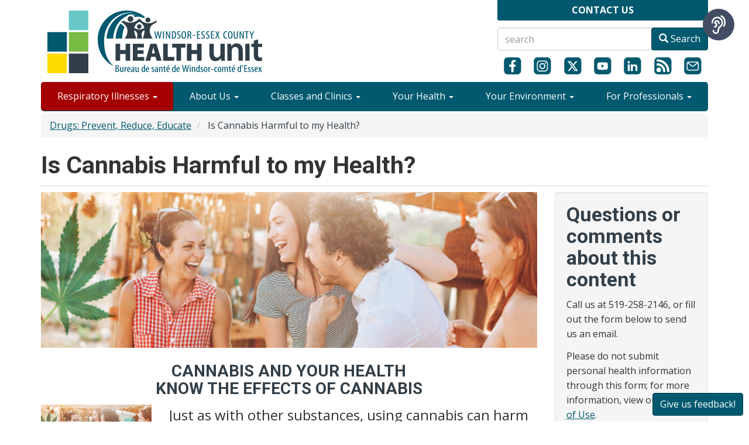

--- FILE ---
content_type: text/html; charset=UTF-8
request_url: https://www.wechu.org/drugs-prevent-reduce-educate/cannabis-harmful-my-health
body_size: 17339
content:
<!DOCTYPE html>
<html  lang="en" dir="ltr">
  <head>
    <meta charset="utf-8" />
<script async src="https://www.googletagmanager.com/gtag/js?id=G-348836086"></script>
<script>window.dataLayer = window.dataLayer || [];function gtag(){dataLayer.push(arguments)};gtag("js", new Date());gtag("set", "developer_id.dMDhkMT", true);gtag("config", "G-348836086", {"groups":"default","page_placeholder":"PLACEHOLDER_page_location"});</script>
<meta name="description" content="Cannabis is known by many names including marijuana, weed, hash—and others. Cannabis refers to the greenish or brownish material that comes from the dried flowering tops and leaves of the plant, Cannabis sativa or Cannabis indica." />
<link rel="canonical" href="https://www.wechu.org/drugs-prevent-reduce-educate/cannabis-harmful-my-health" />
<meta name="Generator" content="Drupal 10 (https://www.drupal.org)" />
<meta name="MobileOptimized" content="width" />
<meta name="HandheldFriendly" content="true" />
<meta name="viewport" content="width=device-width, initial-scale=1.0" />
<link rel="icon" href="/favicon.ico" type="image/vnd.microsoft.icon" />

    <title>Is Cannabis Harmful to my Health? | The Windsor-Essex County Health Unit</title>
    <link rel="stylesheet" media="all" href="/sites/default/files/css/css_iYHcp3m4OgX40ruKhZ_gC07rfO5-GABxnc5Fz6YVFlc.css?delta=0&amp;language=en&amp;theme=wechu_theme&amp;include=eJx1jFEOAiEMRC-E9EibAhXRQgntqtxeje7HZuPPTPLmZSJ2ixeEgEouyiBIY-3IHq_43IFUkCU7ximrLalolDuNCdIoCrs-SjMMTEDNis0Tl3ZTp1ON6vf-QeEso8KvPTHVt-wTGRZWb5Iz_9cqqWI-7p_Y4BJETG1ghwN5AefuW9g" />
<link rel="stylesheet" media="all" href="/sites/default/files/css/css_9ndsS8o_H-N5VNqqxDEvJWrdzjL3wKTzHH2ilbLMA6M.css?delta=1&amp;language=en&amp;theme=wechu_theme&amp;include=eJx1jFEOAiEMRC-E9EibAhXRQgntqtxeje7HZuPPTPLmZSJ2ixeEgEouyiBIY-3IHq_43IFUkCU7ximrLalolDuNCdIoCrs-SjMMTEDNis0Tl3ZTp1ON6vf-QeEso8KvPTHVt-wTGRZWb5Iz_9cqqWI-7p_Y4BJETG1ghwN5AefuW9g" />

    <script src="https://www.google.com/recaptcha/api.js?hl=en&amp;render=explicit&amp;onload=drupalRecaptchaOnload" async defer></script>

    <!-- Google Tag Manager -->
    <script>(function(w,d,s,l,i){w[l]=w[l]||[];w[l].push({'gtm.start':
    new Date().getTime(),event:'gtm.js'});var f=d.getElementsByTagName(s)[0],
    j=d.createElement(s),dl=l!='dataLayer'?'&l='+l:'';j.async=true;j.src=
    'https://www.googletagmanager.com/gtm.js?id='+i+dl;f.parentNode.insertBefore(j,f);
    })(window,document,'script','dataLayer','GTM-MRZT99C');</script>
    <!-- End Google Tag Manager -->

    <!-- Meta Pixel Code -->
    <script>
    !function(f,b,e,v,n,t,s)
    {if(f.fbq)return;n=f.fbq=function(){n.callMethod?
    n.callMethod.apply(n,arguments):n.queue.push(arguments)};
    if(!f._fbq)f._fbq=n;n.push=n;n.loaded=!0;n.version='2.0';
    n.queue=[];t=b.createElement(e);t.async=!0;
    t.src=v;s=b.getElementsByTagName(e)[0];
    s.parentNode.insertBefore(t,s)}(window, document,'script',
    'https://connect.facebook.net/en_US/fbevents.js');
    fbq('init', '1417891663285859');
    fbq('track', 'PageView');
    </script>
    <noscript><img height="1" width="1" style="display:none"
    src="https://www.facebook.com/tr?id=1417891663285859&ev=PageView&noscript=1"
    /></noscript>
    <!-- End Meta Pixel Code -->
  </head>
  <body class="path-node page-node-type-page navbar-is-static-top has-glyphicons">
    <!-- Google Tag Manager (noscript) -->
    <noscript><iframe src="https://www.googletagmanager.com/ns.html?id=GTM-MRZT99C"
    height="0" width="0" style="display:none;visibility:hidden"></iframe></noscript>
    <!-- End Google Tag Manager (noscript) -->
    <a href="#main-content" class="visually-hidden focusable skip-link">
      Skip to main content
    </a>
    
      <div class="dialog-off-canvas-main-canvas" data-off-canvas-main-canvas>
    
    <header id="page-header logo-bar">
  <div class="container">
    <div class="row">
      <div class="col-sm-6 col-md-8">
            <div class="region region-logo-bar">
    <section id="block-wechulogo" class="mobile-hide block block-block-content block-block-content925b6312-b887-4b14-85ff-d9cf4db76e38 clearfix">
  
    

      
            <div class="field field--name-body field--type-text-with-summary field--label-hidden field--item"><div><a href="/"><img src="/sites/default/files/inline-images/Windsor-Essex-County-Health-Unit.png" data-entity-uuid="c20d74cf-bafd-47e1-ad99-2da88445639e" data-entity-type="file" alt="WECHU Logo" width="391" height="140"></a></div></div>
      
  </section>


  </div>

      </div>
      <div class="col-sm-6 col-md-4">
          <div class="mobile-hide">  <div class="region region-location-bar">
    <section id="block-officesdropdown" class="block block-block-content block-block-contentd1a32de7-f36e-470a-96a0-fce9241f3b68 clearfix">
  
    

      
            <div class="field field--name-body field--type-text-with-summary field--label-hidden field--item"><div id="location-btn"><strong>CONTACT US</strong></div>
      
<div id="location-dropdown">
        <div class="row">
            <div class="col-xs-3 text-center">
                <span style="font-size:40px" class="glyphicon glyphicon-map-marker" aria-hidden="true"></span>
            </div>
            <div class="col-xs-9">
                <p><a href="https://goo.gl/maps/CqHnEbuQnvxE7q1F8" target="_blank">Windsor Office</a><br />
                1005 Ouellette Avenue<br />
                Windsor, ON N9A 4J8<br />
                Ph: (519) 258-2146</p>
            </div>
        </div>

        <div class="row">
            <div class="col-xs-3 text-center">
                <span style="font-size:40px" class="glyphicon glyphicon-map-marker" aria-hidden="true"></span>
            </div>
            <div class="col-xs-9">
                <p><a href="https://goo.gl/maps/xJk4uarJP7bgYnSY9" target="_blank">Leamington Office</a><br />
                33 Princess Street<br />
                Leamington, ON N8H 5C5<br />
                Ph: (519) 326-5716</p>
            </div>
        </div>

          <div class="col-xs-12">
            <div><a href="/about-us/contact-us" class="btn btn-primary btn-block">See More Contact Options</a></div>
          </div>

</div></div>
      
  </section>


  </div>
</div>
            <div class="region region-search-bar">
    <section class="views-exposed-form block block-views block-views-exposed-filter-blocksearch-opensolr-9-page-1 clearfix" data-drupal-selector="views-exposed-form-search-opensolr-9-page-1" id="block-wechu-theme-exposedformsearch-opensolr-9page-1">
  
    

      <form action="/search-results" method="get" id="views-exposed-form-search-opensolr-9-page-1" accept-charset="UTF-8">
  <div class="form--inline form-inline clearfix">
  <div class="form-item js-form-item form-type-textfield js-form-type-textfield form-item-search-api-fulltext js-form-item-search-api-fulltext form-no-label form-group">
  
  
  <input placeholder="search" data-drupal-selector="edit-search-api-fulltext" class="form-text form-control" type="text" id="edit-search-api-fulltext" name="search_api_fulltext" value="" size="30" maxlength="128" />

  
  
  </div>
<div data-drupal-selector="edit-actions" class="form-actions form-group js-form-wrapper form-wrapper" id="edit-actions"><button data-drupal-selector="edit-submit-search-opensolr-9" class="button js-form-submit form-submit btn-primary btn icon-before" type="submit" id="edit-submit-search-opensolr-9" value="Search"><span class="icon glyphicon glyphicon-search" aria-hidden="true"></span>
Search</button></div>

</div>

</form>

  </section>


  </div>

          <div id="social-icons" class="mobile-hide">
              <div class="region region-social-icons">
    <section id="block-socialmediaicons" class="block block-block-content block-block-content5120ec6b-3749-45f4-b3ba-7ddff9c0fc6f clearfix">
  
    

    <div class="social-flex-wrapper">
    <div><a href="https://www.facebook.com/TheWECHU/"  target="_blank" title="View the WECHU's official Facebook page"><img src="/sites/default/files/social_icons/facebook.svg" class="img-responsive social-icons" alt="facebook icon"></a></div>
    <div><a href="https://www.instagram.com/thewechu/"  target="_blank" title="View the WECHU's official Instagram page"><img src="/sites/default/files/social_icons/instagram.svg" class="img-responsive social-icons" alt="instagram icon"></a></div>
    <div><a href="https://twitter.com/thewechu" target="_blank" title="View the WECHU's official X page"><img src="/sites/default/files/social_icons/x.svg" class="img-responsive social-icons" alt="X icon"></a></div>
    <div><a href="https://www.youtube.com/user/wechealthunit" target="_blank" title="View the WECHU's official Youtube page"><img src="/sites/default/files/social_icons/youtube.svg" class="img-responsive social-icons" alt="youtube icon"></a></div>
    <div><a href="https://www.linkedin.com/company/windsor-essex-county-health-unit" target="_blank" title="View the WECHU's official Linkedin page"><img src="/sites/default/files/social_icons/linkedin.svg" class="img-responsive social-icons" alt="Linkedin icon"></a></div>
    <div><a href="/rss.xml" target="_blank" title="View the WECHU's official RSS Feed"><img src="/sites/default/files/social_icons/rssfeed.svg" class="img-responsive social-icons" alt="RSS Feed"></a></div>
    <div><a id="sign-up-icon" href="https://eepurl.com/dinAIz"  target="_blank"><img src="/sites/default/files/social_icons/email.svg" class="img-responsive social-icons" alt="Sign up for our monthly newsletter"></a></div>
  </div>
  </section>

  </div>

          </div>
      </div>
    </div>
  </div>
  </header>
  
          <header class="navbar navbar-default navbar-static-top" id="navbar" role="banner">
      
            <!-- Mobile Menu -->
      <div class="navbar-header">
        
                          <button type="button" class="navbar-toggle" data-toggle="collapse" data-target="#navbar-collapse">
            <span class="sr-only">Toggle navigation</span>
            <span class="icon-bar"></span>
            <span class="icon-bar"></span>
            <span class="icon-bar"></span>
          </button>
                <div class="center-block visible-xs-block" style="padding-top:10px;">
        <a href="/">
          <img src="/sites/default/files/wechu-logo-mobile-50w.png" alt="Windsor-Essex County Health Unit logo" />
        </a>
      </div>
      </div>
<div  class="container">
            <!--Desktop Menu-->
              <div id="navbar-collapse" class="navbar-collapse collapse">
            <div class="region region-navigation-collapsible">
    <section id="block-mobilelocation" class="block block-block-content block-block-contentc0281f0e-c7f9-4ed6-bd86-d5d48e63a4d0 clearfix">
  
    

      
            <div class="field field--name-body field--type-text-with-summary field--label-hidden field--item"><div id="mobile-location"><p><strong>OFFICES</strong></p>
	<div class="row">
		<div class="col-xs-6">
			<p><a href="#">Windsor Office</a><br />
				1005 Ouellette Ave.<br />
				Windsor, ON<br /> N9A 4J8<br />
				Ph: (519) 258-2146</p>
		</div>
		<div class="col-xs-6">
			<p><a href="#">Leamington Office</a><br />
				33 Princess St.<br />
				Leamington, ON<br /> N8H 5C5<br />
				Ph: (519) 326-5716</p>
		</div>
	</div>
</div>
</div>
      
  </section>

<nav role="navigation" aria-labelledby="block-sitecontentmenu-menu" id="block-sitecontentmenu">
            
  <h2 class="visually-hidden" id="block-sitecontentmenu-menu">Site Content Menu</h2>
  

        
        <ul class="nav navbar-nav">
                                                                                            <li class="covid-btn dropdown">
                                            <a href="/your-health/seasonal-respiratory-illnesses" data-drupal-link-system-path="node/11320">Respiratory Illnesses <span class="caret"></span></a>
                                        <ul class="dropdown-menu">
                                                                                                                        <li>
                                                    <a href="/cv" data-drupal-link-system-path="node/10317">COVID-19</a>
                                            </li>
                                                                                                <li class="dropdown-submenu">
                                                <a href="/reportable-diseases/influenza-flu" data-drupal-link-system-path="node/2224">Flu <span class="caret"></span></a>
                                            <ul class="dropdown-menu">
                                                                                                                        <li>
                                                    <a href="/avian-flu" data-drupal-link-system-path="node/11436">Avian Influenza</a>
                                            </li>
                                    </ul>
        
                                            </li>
                                                                                                <li>
                                                    <a href="/z-health-topics/rsv" target="_blank" data-drupal-link-system-path="node/12582">Respiratory Syncytial Virus (RSV) </a>
                                            </li>
                                    </ul>
         
                                    </li>
                                                                            <li class="dropdown">
                                            <a href="/about-us" data-drupal-link-system-path="taxonomy/term/22">About Us <span class="caret"></span></a>
                                        <ul class="dropdown-menu">
                                                                                                                        <li>
                                                    <a href="/about-us/annual-reports" data-drupal-link-system-path="taxonomy/term/953">Annual Reports</a>
                                            </li>
                                                                                                <li class="dropdown-submenu">
                                                <a href="/about-us/board-health" data-drupal-link-system-path="taxonomy/term/62">Board of Health <span class="caret"></span></a>
                                            <ul class="dropdown-menu">
                                                                                                                        <li>
                                                    <a href="/boh-docs" data-drupal-link-system-path="boh-docs">Board Meeting Documents</a>
                                            </li>
                                    </ul>
        
                                            </li>
                                                                                                <li>
                                                    <a href="/about-us/financial-statements-0" data-drupal-link-system-path="node/9820">Financial Statements</a>
                                            </li>
                                                                                                <li>
                                                    <a href="/about-us/health-equity" data-drupal-link-system-path="taxonomy/term/664">Health Equity</a>
                                            </li>
                                                                                                <li>
                                                    <a href="/history" data-drupal-link-system-path="node/10329">History</a>
                                            </li>
                                                                                                <li>
                                                    <a href="/about-us/key-policies" data-drupal-link-system-path="node/10330">Key Policies</a>
                                            </li>
                                                                                                <li>
                                                    <a href="/about-us/leadership-team" data-drupal-link-system-path="taxonomy/term/84">Leadership Team</a>
                                            </li>
                                                                                                <li>
                                                    <a href="/newsroom" data-drupal-link-system-path="taxonomy/term/728">Newsroom</a>
                                            </li>
                                                                                                <li>
                                                    <a href="/strategic-plan/strategic-plan-2022-2025" data-drupal-link-system-path="node/9544">Strategic Plan</a>
                                            </li>
                                                                                                <li>
                                                    <a href="/about-us/work-us" data-drupal-link-system-path="taxonomy/term/31">Work With Us</a>
                                            </li>
                                    </ul>
         
                                    </li>
                                                                            <li class="dropdown">
                                            <a href="/classes-and-clinics" class="uppercase right_border bold" title="Classes and Clinics" data-drupal-link-system-path="taxonomy/term/291">Classes and Clinics <span class="caret"></span></a>
                                        <ul class="dropdown-menu">
                                                                                                                        <li class="dropdown-submenu">
                                                <a href="/classes-and-clinics/classes" title="Classes" data-drupal-link-system-path="taxonomy/term/235">Classes <span class="caret"></span></a>
                                            <ul class="dropdown-menu">
                                                                                                                        <li>
                                                    <a href="/classes-and-clinics/classes/epinephrine-auto-injector-e-learning-course" title="Epinephrine Auto-Injector E-Learning Course" data-drupal-link-system-path="taxonomy/term/233">Epinephrine Auto-Injector E-Learning Course</a>
                                            </li>
                                                                                                <li>
                                                    <a href="/classes-and-clinics/classes/food-handler-course" title="Food Handler Course" data-drupal-link-system-path="taxonomy/term/20">Food Handler Course</a>
                                            </li>
                                                                                                <li>
                                                    <a href="/classes-and-clinics/classes/food-safety-all" title="Food Safety for All" data-drupal-link-system-path="taxonomy/term/223">Food Safety for All</a>
                                            </li>
                                                                                                <li>
                                                    <a href="/classes-and-clinics/classes/girls-flip-the-script" data-drupal-link-system-path="node/12566">Girls - Flip the Script with EAAA</a>
                                            </li>
                                                                                                <li>
                                                    <a href="/classes/immunization-school-pupils-act-non-medical-conscience-or-religious-exemption-education" data-drupal-link-system-path="node/7911">ISPA Non-Medical Conscience or Religious Exemption Education </a>
                                            </li>
                                                                                                <li>
                                                    <a href="https://learn.wechu.org/">Maintain the Cold Chain Vaccine Storage &amp; Handling E-Learning</a>
                                            </li>
                                                                                                <li>
                                                    <a href="/classes/personal-service-settings-e-learning-course" data-drupal-link-system-path="node/4963">Personal Service Settings E-Learning Course</a>
                                            </li>
                                                                                                <li>
                                                    <a href="/classes-and-clinics/classes/pool-and-spa-course" title="Pool and Spa Course" data-drupal-link-system-path="taxonomy/term/462">Pool and Spa Course</a>
                                            </li>
                                                                                                <li>
                                                    <a href="/healthy-families/prenatal-programs" title="Prenatal Classes" data-drupal-link-system-path="node/10210">Prenatal</a>
                                            </li>
                                                                                                <li>
                                                    <a href="/classes/ryans-law-asthma-school-e-learning-course" data-drupal-link-system-path="node/3638">Ryan&#039;s Law: Asthma in the School E-Learning Course</a>
                                            </li>
                                                                                                <li>
                                                    <a href="/classes-and-clinics/parenting-caregiver-programs" title="Parenting Program" data-drupal-link-system-path="node/11663">Parenting &amp; Caregiver Programs</a>
                                            </li>
                                                                                                <li>
                                                    <a href="/classes-and-clinics/classes/tb-e-learning" title="TB E-learning" data-drupal-link-system-path="taxonomy/term/234">Tuberculosis (TB) Course</a>
                                            </li>
                                    </ul>
        
                                            </li>
                                                                                                <li class="dropdown-submenu">
                                                <a href="/classes-and-clinics/clinics" title="Clinics" data-drupal-link-system-path="taxonomy/term/236">Clinics <span class="caret"></span></a>
                                            <ul class="dropdown-menu">
                                                                                                                        <li>
                                                    <a href="/cv/vaccine-clinics#where-get-vax" data-drupal-link-system-path="node/7289">COVID-19 Vaccination Clinics</a>
                                            </li>
                                                                                                <li>
                                                    <a href="/classes-and-clinics/clinics/dental-screening-clinics" title="Dental Screening Clinics">Health Unit Dental Clinics</a>
                                            </li>
                                                                                                <li>
                                                    <a href="/classes-and-clinics/clinics/flu-clinic" title="Flu Clinic" data-drupal-link-system-path="taxonomy/term/221">Flu Shot Clinic</a>
                                            </li>
                                                                                                <li>
                                                    <a href="/classes-and-clinics/clinics/immunization-clinics" title="Immunization Clinics" data-drupal-link-system-path="taxonomy/term/224">Immunization Clinics</a>
                                            </li>
                                    </ul>
        
                                            </li>
                                    </ul>
         
                                    </li>
                                                                            <li class="dropdown">
                                            <a href="/your-health" class="uppercase right_border bold" title="Your Health" data-drupal-link-system-path="taxonomy/term/32">Your Health <span class="caret"></span></a>
                                        <ul class="dropdown-menu">
                                                                                                                        <li>
                                                    <a href="/health-topics" title="A-Z Health Topics" data-drupal-link-system-path="health-topics">A-Z Health Topics</a>
                                            </li>
                                                                                                <li>
                                                    <a href="/z-health-topics/animal-and-insect-related-diseases" data-drupal-link-system-path="node/6770">Animal and Insect-related Diseases</a>
                                            </li>
                                                                                                <li class="dropdown-submenu">
                                                <a href="/your-health/dental" title="Dental" data-drupal-link-system-path="taxonomy/term/212">Dental <span class="caret"></span></a>
                                            <ul class="dropdown-menu">
                                                                                                                        <li>
                                                    <a href="/dental/healthy-smiles-ontario" title="View eligibility requirements, and where to find more information about HSO" data-drupal-link-system-path="node/1867">Healthy Smiles Ontario</a>
                                            </li>
                                                                                                <li>
                                                    <a href="/dental/preventive-dental-services" data-drupal-link-system-path="node/291">Preventative Dental Services</a>
                                            </li>
                                                                                                <li>
                                                    <a href="/dental/ontario-seniors-dental-care-program-osdcp" data-drupal-link-system-path="node/9939">Seniors Dental Care Program</a>
                                            </li>
                                    </ul>
        
                                            </li>
                                                                                                <li>
                                                    <a href="/your-health/falls-and-injury-prevention" title="Falls and Injury Prevention" data-drupal-link-system-path="taxonomy/term/573">Falls and Injury Prevention</a>
                                            </li>
                                                                                                <li>
                                                    <a href="/your-health/find-doctor-or-health-care-provider" data-drupal-link-system-path="node/6726">Find a Doctor or Health Care Provider</a>
                                            </li>
                                                                                                <li class="dropdown-submenu">
                                                <a href="/your-health/food-safety" title="Food Safety" data-drupal-link-system-path="taxonomy/term/115">Food Safety <span class="caret"></span></a>
                                            <ul class="dropdown-menu">
                                                                                                                        <li>
                                                    <a href="/your-health/food-safety/business" data-drupal-link-system-path="node/6639">Food Safety for Businesses</a>
                                            </li>
                                                                                                <li>
                                                    <a href="/classes-and-clinics/classes/food-handler-course" data-drupal-link-system-path="taxonomy/term/20">Food Handler Course</a>
                                            </li>
                                                                                                <li>
                                                    <a href="/food-safety/special-events-and-food-vendor-requirements" data-drupal-link-system-path="node/5793">Special Events Information</a>
                                            </li>
                                                                                                <li>
                                                    <a href="/special-eventmarket-organizer-application" title="Special Event Organizer application form" data-drupal-link-system-path="node/4581">Special Event/Market Organizer Application</a>
                                            </li>
                                                                                                <li>
                                                    <a href="/food-vendor-application" data-drupal-link-system-path="node/4580">Special Event Food Vendor Application</a>
                                            </li>
                                                                                                <li>
                                                    <a href="/food-safety/food-safety-home" data-drupal-link-system-path="node/6641">Food Safety at Home</a>
                                            </li>
                                                                                                <li>
                                                    <a href="/food-safety/submit-complaint" data-drupal-link-system-path="node/4682">Food Safety Complaints/Illness</a>
                                            </li>
                                                                                                <li>
                                                    <a href="/food-safety/food-premises-inspection-request" data-drupal-link-system-path="node/10724">Food Premises Inspection Request Form</a>
                                            </li>
                                                                                                <li>
                                                    <a href="/private-event-notification-form-agco-special-occasions-permit-requirement" data-drupal-link-system-path="node/9151">Private Events Form</a>
                                            </li>
                                    </ul>
        
                                            </li>
                                                                                                <li class="dropdown-submenu">
                                                <a href="/food-and-nutrition" data-drupal-link-system-path="node/10893">Food and Nutrition <span class="caret"></span></a>
                                            <ul class="dropdown-menu">
                                                                                                                        <li>
                                                    <a href="/food-and-nutrition/adult-classes" data-drupal-link-system-path="node/5265">Adult Nutrition Classes</a>
                                            </li>
                                                                                                <li>
                                                    <a href="/food-and-nutrition/find-registered-dietitian" data-drupal-link-system-path="node/5270">Find a Registered Dietitian</a>
                                            </li>
                                                                                                <li>
                                                    <a href="/food-and-nutrition/food-affordability" data-drupal-link-system-path="node/5286">Food Affordability</a>
                                            </li>
                                                                                                <li>
                                                    <a href="/food-and-nutrition/across-the-lifespan" data-drupal-link-system-path="node/10894">Nutrition Across the Lifespan</a>
                                            </li>
                                                                                                <li>
                                                    <a href="/food-and-nutrition/newsletters" data-drupal-link-system-path="node/10892">Nutrition Newsletters</a>
                                            </li>
                                                                                                <li>
                                                    <a href="/food-and-nutrition/our-food-system" data-drupal-link-system-path="node/5267">Windsor-Essex Food Policy Council</a>
                                            </li>
                                                                                                <li>
                                                    <a href="/food-and-nutrition/you-can-cook" data-drupal-link-system-path="node/7891">You Can Cook</a>
                                            </li>
                                    </ul>
        
                                            </li>
                                                                                                <li class="dropdown-submenu">
                                                <a href="/your-health/immunization" data-drupal-link-system-path="taxonomy/term/713">Immunization <span class="caret"></span></a>
                                            <ul class="dropdown-menu">
                                                                                                                        <li>
                                                    <a href="/your-health/immunization/your-childs-immunization-record" data-drupal-link-system-path="taxonomy/term/717">Your Child&#039;s Immunization Record</a>
                                            </li>
                                                                                                <li>
                                                    <a href="/your-health/immunization/school-based-immunization-clinics" data-drupal-link-system-path="taxonomy/term/716">School Based Immunization Clinics</a>
                                            </li>
                                                                                                <li>
                                                    <a href="/your-health/immunization/frequently-asked-questions-about-immunization" title="Frequently asked questions about Immunizations" data-drupal-link-system-path="taxonomy/term/715">Frequently Asked Questions</a>
                                            </li>
                                                                                                <li>
                                                    <a href="/your-health/immunization/immunization-requirements-child-care" data-drupal-link-system-path="node/11340">Requirements for Child Care</a>
                                            </li>
                                                                                                <li>
                                                    <a href="/your-health/immunization/immunization-requirements-school" data-drupal-link-system-path="taxonomy/term/714">Requirements for School</a>
                                            </li>
                                    </ul>
        
                                            </li>
                                                                                                <li>
                                                    <a href="/ipac_reports" data-drupal-link-system-path="ipac_reports">IPAC Lapses</a>
                                            </li>
                                                                                                <li>
                                                    <a href="/mental-health" data-drupal-link-system-path="node/10528">Mental Health</a>
                                            </li>
                                                                                                <li>
                                                    <a href="/your-health/physical-activity" title="Physical Activity" data-drupal-link-system-path="taxonomy/term/35">Physical Activity</a>
                                            </li>
                                                                                                <li>
                                                    <a href="https://www.wechu.org/school-health">School Health</a>
                                            </li>
                                                                                                <li>
                                                    <a href="/your-health/sexual-health" title="Sexual Health Clinic" data-drupal-link-system-path="taxonomy/term/211">Sexual Health</a>
                                            </li>
                                                                                                <li>
                                                    <a href="/your-health/smoking-and-vaping-your-questions-answered" title="Learn about Tobacco Use in Windsor-Essex County" data-drupal-link-system-path="taxonomy/term/117">Smoking &amp; Vaping </a>
                                            </li>
                                                                                                <li class="dropdown-submenu">
                                                <a href="" title="Learn about opioids, the effects they can have on our community, and what we&#039;re doing about it.">Substance Use <span class="caret"></span></a>
                                            <ul class="dropdown-menu">
                                                                                                                        <li>
                                                    <a href="/chronic-disease/get-help-substance-use" data-drupal-link-system-path="node/11124">Get Help</a>
                                            </li>
                                                                                                <li>
                                                    <a href="/your-health/cannabis-your-questions-answered" data-drupal-link-system-path="node/4045">Cannabis</a>
                                            </li>
                                                                                                <li>
                                                    <a href="/opioids/what-are-opioids" data-drupal-link-system-path="node/5082">Opioids</a>
                                            </li>
                                                                                                <li>
                                                    <a href="/opioids/how-get-naloxone-kit" data-drupal-link-system-path="node/5078">Naloxone</a>
                                            </li>
                                    </ul>
        
                                            </li>
                                                                                                <li>
                                                    <a href="/z-health-topics/tuberculosis-tb" data-drupal-link-system-path="node/580">Tuberculosis</a>
                                            </li>
                                                                                                <li>
                                                    <a href="/school-health/vision-health" data-drupal-link-system-path="node/9917">Visual Health</a>
                                            </li>
                                                                                                <li>
                                                    <a href="/key-policies/privacy-statement" data-drupal-link-system-path="node/133">Your Records </a>
                                            </li>
                                    </ul>
         
                                    </li>
                                                                            <li class="dropdown">
                                            <a href="/your-environment" class="uppercase right_border bold" title="Your Environment" data-drupal-link-system-path="taxonomy/term/28">Your Environment <span class="caret"></span></a>
                                        <ul class="dropdown-menu">
                                                                                                                        <li class="dropdown-submenu">
                                                <a href="/your-environment/air-quality" data-drupal-link-system-path="node/2863">Air Quality <span class="caret"></span></a>
                                            <ul class="dropdown-menu">
                                                                                                                        <li>
                                                    <a href="/your-environment/outdoor-air-quality" data-drupal-link-system-path="node/2812">Outdoor Air Quality</a>
                                            </li>
                                                                                                <li>
                                                    <a href="/your-environment/hydrogen-sulfide" data-drupal-link-system-path="node/4336">Hydrogen Sulfide</a>
                                            </li>
                                    </ul>
        
                                            </li>
                                                                                                <li class="dropdown-submenu">
                                                <a href="/your-environment/beaches" title="Beaches Pools and Spas" data-drupal-link-system-path="taxonomy/term/49">Beaches <span class="caret"></span></a>
                                            <ul class="dropdown-menu">
                                                                                                                        <li class="dropdown-submenu">
                                                <a href="/beaches/beach-water-testing" data-drupal-link-system-path="node/10157">Beach Water Testing <span class="caret"></span></a>
                                            <ul class="dropdown-menu">
                                                                                                                        <li>
                                                    <a href="/beaches/safe-swimming/cedar-beach" data-drupal-link-system-path="taxonomy/term/695">Cedar Beach</a>
                                            </li>
                                                                                                <li>
                                                    <a href="/beaches/safe-swimming/cedar-island-beach" data-drupal-link-system-path="taxonomy/term/696">Cedar Island Beach</a>
                                            </li>
                                                                                                <li>
                                                    <a href="/beaches/safe-swimming/colchester-beach" data-drupal-link-system-path="taxonomy/term/697">Colchester Beach</a>
                                            </li>
                                                                                                <li>
                                                    <a href="/beaches/safe-swimming/holiday-beach" data-drupal-link-system-path="taxonomy/term/699">Holiday Beach</a>
                                            </li>
                                                                                                <li>
                                                    <a href="/beaches/safe-swimming/belle-river-beach" data-drupal-link-system-path="taxonomy/term/704">Lakeshore Lakeview Park West Beach</a>
                                            </li>
                                                                                                <li>
                                                    <a href="/beaches/safe-swimming/point-pelee-north-west-beach" data-drupal-link-system-path="taxonomy/term/701">Point Pelee North West Beach</a>
                                            </li>
                                                                                                <li>
                                                    <a href="/beaches/safe-swimming/sandpoint-beach" data-drupal-link-system-path="taxonomy/term/702">Sandpoint Beach</a>
                                            </li>
                                                                                                <li>
                                                    <a href="/beaches/safe-swimming/seacliff-beach" data-drupal-link-system-path="taxonomy/term/703">Seacliff Beach</a>
                                            </li>
                                    </ul>
        
                                            </li>
                                                                                                <li>
                                                    <a href="/beaches/beach-safety" data-drupal-link-system-path="node/10280">Beach Safety</a>
                                            </li>
                                                                                                <li>
                                                    <a href="/your-environment/blue-green-algae-bloom" data-drupal-link-system-path="node/949">Blue-Green Algae Bloom</a>
                                            </li>
                                    </ul>
        
                                            </li>
                                                                                                <li>
                                                    <a href="/your-environment/climate-change-and-your-health" data-drupal-link-system-path="node/4980">Climate Change and Health</a>
                                            </li>
                                                                                                <li class="dropdown-submenu">
                                                <a href="/your-environment/drinking-water" title="Drinking Water" data-drupal-link-system-path="taxonomy/term/109">Drinking Water <span class="caret"></span></a>
                                            <ul class="dropdown-menu">
                                                                                                                        <li>
                                                    <a href="/your-environment/drinking-water/boil-water-advisories" title="Boil Water Advisories">Boil Water Advisories</a>
                                            </li>
                                                                                                <li>
                                                    <a href="/your-environment/drinking-water/fluoride" title="Fluoride" data-drupal-link-system-path="taxonomy/term/566">Fluoride</a>
                                            </li>
                                                                                                <li>
                                                    <a href="/your-environment/drinking-water/small-drinking-water-systems" title="Small Drinking Water Systems" data-drupal-link-system-path="taxonomy/term/111">Small Drinking Water Systems</a>
                                            </li>
                                                                                                <li>
                                                    <a href="/drinking-water/private-well-water" data-drupal-link-system-path="node/9294">Well Water and Samples</a>
                                            </li>
                                    </ul>
        
                                            </li>
                                                                                                <li class="dropdown-submenu">
                                                <a href="/your-environment/emergency-preparedness" title="Emergency Preparedness" data-drupal-link-system-path="taxonomy/term/50">Emergency Preparedness <span class="caret"></span></a>
                                            <ul class="dropdown-menu">
                                                                                                                        <li>
                                                    <a href="/your-environment/emergency-preparedness/extreme-heat" data-drupal-link-system-path="taxonomy/term/782">Extreme Heat</a>
                                            </li>
                                                                                                <li>
                                                    <a href="/your-environment/emergency-preparedness/flooding" title="Learn what to do in the event of a flood." data-drupal-link-system-path="taxonomy/term/785">Flooding</a>
                                            </li>
                                                                                                <li>
                                                    <a href="/your-environment/emergency-preparedness/nuclear" data-drupal-link-system-path="taxonomy/term/794">Nuclear</a>
                                            </li>
                                                                                                <li>
                                                    <a href="/your-environment/emergency-preparedness/pandemic" data-drupal-link-system-path="taxonomy/term/786">Pandemic</a>
                                            </li>
                                                                                                <li>
                                                    <a href="/your-environment/emergency-preparedness/power-outage" data-drupal-link-system-path="taxonomy/term/787">Power Outage</a>
                                            </li>
                                                                                                <li>
                                                    <a href="/your-environment/emergency-preparedness/tornadoes" data-drupal-link-system-path="taxonomy/term/783">Tornadoes</a>
                                            </li>
                                                                                                <li>
                                                    <a href="/your-environment/emergency-preparedness/winter-storm" data-drupal-link-system-path="taxonomy/term/788">Winter Storms</a>
                                            </li>
                                    </ul>
        
                                            </li>
                                                                                                <li class="dropdown-submenu">
                                                <a href="/your-environment/extreme-weather" data-drupal-link-system-path="node/2862">Extreme Weather <span class="caret"></span></a>
                                            <ul class="dropdown-menu">
                                                                                                                        <li class="dropdown-submenu">
                                                <a href="/your-environment/stay-warm-windsor-essex-program" title=" Learn about the Stay Warm Windsor-Essex program, in effect during our colder months." data-drupal-link-system-path="taxonomy/term/758">Cold Weather <span class="caret"></span></a>
                                            <ul class="dropdown-menu">
                                                                                                                        <li>
                                                    <a href="/stay-warm-windsor-essex-program/stay-warm-beat-chill" data-drupal-link-system-path="node/1664">Stay Warm: Beat the Chill</a>
                                            </li>
                                    </ul>
        
                                            </li>
                                                                                                <li class="dropdown-submenu">
                                                <a href="/your-environment/heat-warnings-and-extended-heat-warnings" data-drupal-link-system-path="taxonomy/term/692">Heat Warnings <span class="caret"></span></a>
                                            <ul class="dropdown-menu">
                                                                                                                        <li>
                                                    <a href="/your-environment/stay-cool-beat-heat" data-drupal-link-system-path="taxonomy/term/51">Stay Cool: Beat the Heat</a>
                                            </li>
                                    </ul>
        
                                            </li>
                                    </ul>
        
                                            </li>
                                                                                                <li>
                                                    <a href="/your-environment/healthy-homes" title="Healthy Homes" data-drupal-link-system-path="taxonomy/term/213">Healthy Homes</a>
                                            </li>
                                                                                                <li class="dropdown-submenu">
                                                <a href="/your-environment/requests-inspection-and-inspection-reports" data-drupal-link-system-path="node/7267">Inspection Requests <span class="caret"></span></a>
                                            <ul class="dropdown-menu">
                                                                                                                        <li>
                                                    <a href="/personal-service-settings/personal-service-setting-information-form" data-drupal-link-system-path="node/3597">Form for PSS Operators</a>
                                            </li>
                                                                                                <li>
                                                    <a href="/inspection-request-lodging-homes-city-windsor" data-drupal-link-system-path="node/6893">Lodging Home Inspections</a>
                                            </li>
                                                                                                <li>
                                                    <a href="/application-open-or-re-open-recreational-water-facilities" data-drupal-link-system-path="node/6353">Pre-operational Recreational Water Inspections</a>
                                            </li>
                                                                                                <li>
                                                    <a href="/seasonal-housing-inspection-request-form" data-drupal-link-system-path="node/3260">Seasonal Housing Inspections</a>
                                            </li>
                                    </ul>
        
                                            </li>
                                                                                                <li>
                                                    <a href="https://www.wechu.org/disclosure">Inspection Reports</a>
                                            </li>
                                                                                                <li>
                                                    <a href="/your-environment/pools-spas-spraysplash-pads-and-waterslides" data-drupal-link-system-path="node/9743">Pools, Spas, Splash Pads, Waterslides</a>
                                            </li>
                                                                                                <li>
                                                    <a href="/property-file-search-and-septic-tank-search-request-form" data-drupal-link-system-path="node/7273">Property and Septic Records Search Request Form</a>
                                            </li>
                                                                                                <li>
                                                    <a href="/your-environment/sun-safety" title="Sun Safety" data-drupal-link-system-path="taxonomy/term/56">Sun Safety</a>
                                            </li>
                                    </ul>
         
                                    </li>
                                                                            <li class="dropdown">
                                            <a href="/professionals" class="uppercase right_last bold" title="For Professionals" data-drupal-link-system-path="taxonomy/term/23">For Professionals <span class="caret"></span></a>
                                        <ul class="dropdown-menu">
                                                                                                                        <li class="dropdown-submenu">
                                                <a href="/professionals/child-care-professionals" data-drupal-link-system-path="node/4351">Child Care Providers <span class="caret"></span></a>
                                            <ul class="dropdown-menu">
                                                                                                                        <li>
                                                    <a href="/school-and-childcare-centre-absenteeism-reporting-form" data-drupal-link-system-path="node/9504">Absenteeism Reporting Form</a>
                                            </li>
                                                                                                <li>
                                                    <a href="/professionals/child-care-professionals/immunization-requirements" data-drupal-link-system-path="node/11339">Immunization Requirements</a>
                                            </li>
                                                                                                <li>
                                                    <a href="/professionals/child-care-professionals#nutrition" data-drupal-link-system-path="node/4351">Nutrition/Menu Support</a>
                                            </li>
                                                                                                <li>
                                                    <a href="/tuberculosis/tb-screening-recommendations-employment#non-healthcare" data-drupal-link-system-path="node/9001">TB Screening Recommendations for Employment</a>
                                            </li>
                                    </ul>
        
                                            </li>
                                                                                                <li>
                                                    <a href="/professionals/dental-professionals" title="Dental Professionals" data-drupal-link-system-path="taxonomy/term/526">Dental Professionals</a>
                                            </li>
                                                                                                <li class="dropdown-submenu">
                                                <a href="" title="Teachers">Educators <span class="caret"></span></a>
                                            <ul class="dropdown-menu">
                                                                                                                        <li>
                                                    <a href="/school-and-childcare-centre-absenteeism-reporting-form" data-drupal-link-system-path="node/9504">Absenteeism Reporting Form</a>
                                            </li>
                                                                                                <li>
                                                    <a href="/professionals/educators/auto-injector-course" title="Auto-Injector Course" data-drupal-link-system-path="taxonomy/term/90">Auto-Injector Course</a>
                                            </li>
                                                                                                <li>
                                                    <a href="/professionals/school-administrators" data-drupal-link-system-path="node/9903">Immunization</a>
                                            </li>
                                                                                                <li>
                                                    <a href="/forms/school-daycare-infectious-disease-reporting-form" data-drupal-link-system-path="node/11387">Reporting Forms</a>
                                            </li>
                                                                                                <li>
                                                    <a href="/z-health-topics/asthma-classroom" data-drupal-link-system-path="node/938">Ryan’s Law and Asthma for Educators</a>
                                            </li>
                                                                                                <li>
                                                    <a href="/school-health" data-drupal-link-system-path="node/9866">School Health</a>
                                            </li>
                                                                                                <li>
                                                    <a href="/tuberculosis/tb-screening-recommendations-employment#non-healthcare" data-drupal-link-system-path="node/9001">TB Screening Recommendations for Employment</a>
                                            </li>
                                    </ul>
        
                                            </li>
                                                                                                <li>
                                                    <a href="/your-health/food-safety/business" data-drupal-link-system-path="node/6639">Food Safety for Businesses</a>
                                            </li>
                                                                                                <li class="dropdown-submenu">
                                                <a href="/professionals/health-care-providers" title="Health Care Providers" data-drupal-link-system-path="taxonomy/term/42">Health Care Providers <span class="caret"></span></a>
                                            <ul class="dropdown-menu">
                                                                                                                        <li>
                                                    <a href="/cv/healthcare-providers" data-drupal-link-system-path="node/5982">COVID-19 Program Resources</a>
                                            </li>
                                                                                                <li>
                                                    <a href="/professionals/diseases-public-health-significance-dophs" title="A listing of Diseases of Public Health Significance (formerly referred to as Reportable Diseases)" data-drupal-link-system-path="node/2815">Diseases of Public Health Significance</a>
                                            </li>
                                                                                                <li>
                                                    <a href="/health-care-providers/influenza" title="A source of information for health care providers related to Influenza" data-drupal-link-system-path="node/2223">Influenza</a>
                                            </li>
                                                                                                <li>
                                                    <a href="/health-care-providers/diseases-public-health-significance-investigation-and-reporting-forms" title="View Investigation and Reporting Forms for Health Care Providers" data-drupal-link-system-path="node/2723">Investigation and Reporting Forms</a>
                                            </li>
                                                                                                <li>
                                                    <a href="/health-care-providers/measles-resources" data-drupal-link-system-path="node/929">Measles</a>
                                            </li>
                                                                                                <li>
                                                    <a href="/vaccine-providers/rsv-program-resources" data-drupal-link-system-path="node/11229">RSV Program Resources</a>
                                            </li>
                                                                                                <li>
                                                    <a href="/health-care-providers/sexually-transmitted-infections" data-drupal-link-system-path="node/5625">Sexually Transmitted Infections</a>
                                            </li>
                                                                                                <li>
                                                    <a href="/smoking-cessation-referral">Smoking Cessation Referral</a>
                                            </li>
                                                                                                <li>
                                                    <a href="/smoking-and-vaping/health-care-providers" data-drupal-link-system-path="node/4929">Tobacco Cessation</a>
                                            </li>
                                                                                                <li>
                                                    <a href="/professionals/health-care-providers/tuberculosis-tb-management" title="Tuberculosis Management" data-drupal-link-system-path="taxonomy/term/605">Tuberculosis (TB) Management</a>
                                            </li>
                                                                                                <li>
                                                    <a href="/professionals/health-care-providers/updates-alerts" title="View current updates and alerts for Health Care Providers" data-drupal-link-system-path="taxonomy/term/802">Updates &amp; Alerts</a>
                                            </li>
                                                                                                <li>
                                                    <a href="/professionals/health-care-providers/vaccine-providers" title="Vaccine Providers" data-drupal-link-system-path="taxonomy/term/431">Vaccine Providers</a>
                                            </li>
                                                                                                <li>
                                                    <a href="/health-care-providers/zoonotic-and-vector-borne-diseases-information-healthcare-providers" data-drupal-link-system-path="node/6756">Zoonotic and Vector-borne Diseases</a>
                                            </li>
                                    </ul>
        
                                            </li>
                                                                                                <li>
                                                    <a href="/professionals/mandatory-blood-testing-act" data-drupal-link-system-path="node/693">Mandatory Blood Testing Act</a>
                                            </li>
                                                                                                <li>
                                                    <a href="/professionals/naloxone-program-community-partners" data-drupal-link-system-path="taxonomy/term/949">Naloxone Program Community Partners</a>
                                            </li>
                                                                                                <li class="dropdown-submenu">
                                                    <a href="/your-environment/outbreaks" title="Outbreaks" data-drupal-link-system-path="taxonomy/term/53">Outbreaks</a>
                                            </li>
                                                                                                <li class="dropdown-submenu">
                                                <a href="/professionals/personal-service-settings" data-drupal-link-system-path="taxonomy/term/1037">Personal Service Settings <span class="caret"></span></a>
                                            <ul class="dropdown-menu">
                                                                                                                        <li>
                                                    <a href="/personal-service-settings/body-piercing" data-drupal-link-system-path="node/4211">Body Piercing</a>
                                            </li>
                                                                                                <li>
                                                    <a href="/personal-service-settings/ear-piercing" data-drupal-link-system-path="node/4212">Ear Piercing</a>
                                            </li>
                                                                                                <li>
                                                    <a href="/personal-service-settings/facials-make-application-and-waxing" data-drupal-link-system-path="node/4213">Facials, Make-up Application, and Waxing</a>
                                            </li>
                                                                                                <li>
                                                    <a href="/personal-service-settings/floatation-tanks" data-drupal-link-system-path="node/5544">Floatation Tanks</a>
                                            </li>
                                                                                                <li>
                                                    <a href="/personal-service-settings/personal-service-setting-information-form" title="Tell us about your PSS with this online form" data-drupal-link-system-path="node/3597">Form for PSS Operators</a>
                                            </li>
                                                                                                <li>
                                                    <a href="/personal-service-settings/hair-salons-and-barber-shops" data-drupal-link-system-path="node/4214">Hair Salons and Barber Shops</a>
                                            </li>
                                                                                                <li>
                                                    <a href="/personal-service-settings/manicures-pedicures-and-nail-treatments" data-drupal-link-system-path="node/4215">Manicures, Pedicures, and Nail Treatments</a>
                                            </li>
                                    </ul>
        
                                            </li>
                                                                                                <li>
                                                    <a href="/professionals/pharmacists" data-drupal-link-system-path="taxonomy/term/666">Pharmacists</a>
                                            </li>
                                                                                                <li class="dropdown-submenu">
                                                <a href="/professionals/veterinarians" data-drupal-link-system-path="taxonomy/term/964">Veterinarians <span class="caret"></span></a>
                                            <ul class="dropdown-menu">
                                                                                                                        <li>
                                                    <a href="/professionals/veterinarians/veterinarians-updates-alerts" title="View current updates and alerts for Veterinarians" data-drupal-link-system-path="taxonomy/term/965">Updates &amp; Alerts</a>
                                            </li>
                                    </ul>
        
                                            </li>
                                                                                                <li>
                                                    <a href="/ipac-hub" data-drupal-link-system-path="node/10578">WECHU IPAC HUB</a>
                                            </li>
                                                                                                <li class="dropdown-submenu">
                                                <a href="/professionals/workplace-health-programs" title="Workplace Health Programs" data-drupal-link-system-path="taxonomy/term/44">Workplace Health Programs <span class="caret"></span></a>
                                            <ul class="dropdown-menu">
                                                                                                                        <li>
                                                    <a href="/living-wage/living-wage" data-drupal-link-system-path="node/2531">Living Wage</a>
                                            </li>
                                                                                                <li>
                                                    <a href="/professionals/workplace-health-programs" data-drupal-link-system-path="taxonomy/term/44">Workplace Wellness Program Resources </a>
                                            </li>
                                    </ul>
        
                                            </li>
                                                                                                <li>
                                                    <a href="/smoking-and-vaping/sfoa-2017-and-smoke-free-spaces" data-drupal-link-system-path="node/5005">Tobacconist and Speciality Vape Store Owners    </a>
                                            </li>
                                    </ul>
         
                                    </li>
                                </ul>
        


  </nav>

  </div>

        </div>
                    </div>
          </header>
  

  <div role="main" class="main-container container js-quickedit-main-content">
    <div class="row">

                              <div class="col-sm-12">
              <div class="region region-header">
        <ol class="breadcrumb">
          <li >
                  <a href="/drugs-prevent-reduce-educate">Drugs: Prevent, Reduce, Educate</a>
              </li>
          <li  class="active">
                  Is Cannabis Harmful to my Health?
              </li>
      </ol>

    <h1 class="page-header">
<span>Is Cannabis Harmful to my Health?</span>
</h1>


  </div>

          </div>
              
            
                  <section class="col-sm-9">

                                      <div class="highlighted">  <div class="region region-highlighted">
    <div data-drupal-messages-fallback class="hidden"></div>

  </div>
</div>
                  
                
                          <a id="main-content"></a>
            <div class="region region-content">
      
<article class="page full clearfix">

  
    

  
  <div class="content">
      <div class="layout layout--onecol">
    <div  class="layout__region layout__region--content">
      <section class="block block-layout-builder block-field-blocknodepagebody clearfix">
  
    

      
            <div class="field field--name-body field--type-text-with-summary field--label-hidden field--item"><p><img class="img-responsive" src="/sites/default/files/images/cannabis-harmful-banner.jpg" alt width="875" height="275"></p>
<h3 class="text-center">CANNABIS AND YOUR HEALTH<br>KNOW THE EFFECTS OF CANNABIS</h3>
<div class="row">
<div class="col-sm-3"><img class="img-responsive" src="/sites/default/files/images/cannabis-harmful-thumbnail.jpg" alt="Image of Health Effects of Cannabis Fact sheet" width="297" height="398"><a class="btn btn-primary btn-block" href="https://www.wechu.org/sites/default/files/edit-resource/em-will-cannabis-use-affect-my-driving-print/cdip-planning-cannabishealtheffectsfactsheetwechu2019.pdf">Download Flyer</a></div>
<div class="col-sm-9">
<p class="lead">Just as with other substances, using cannabis can harm your physical and mental health. Be informed about the effects of cannabis and how to protect yourself and the things that are important to you.</p>
<p><strong>What is cannabis?</strong><br>Cannabis, also known as pot, weed, or marijuana, comes from the dried flowering tops and leaves of the plant, <em>Cannabis sativa or Cannabis indica.&nbsp;</em></p>
</div>
</div>
<h4>CANNABIS AND YOUR BODY</h4>
<p><strong>How can cannabis affect my physical health?</strong><br>Using cannabis can have many short and long-term effects, including:</p>
<ul>
<li>Coughing, wheezing, and shortness of breath (when smoked).</li>
<li>Lung infection or bronchitis (when smoked).</li>
<li>Low blood pressure (risk of fainting or passing out).</li>
<li>Increased heart rate (increased risk of heart attack).</li>
<li>Some forms of cancer.</li>
<li>Hyperemesis syndrome (uncontrollable vomiting).</li>
<li>Poor coordination and slow reaction time.</li>
<li>Increased risk of injury (e.g., motor vehicle collision, falls).</li>
</ul>
<p><strong>Is cannabis safer than tobacco?</strong><br>Cannabis smoke has many similar carcinogens, toxins, and irritants to those found in tobacco smoke and known to cause cancer, heart disease and respiratory diseases like bronchitis. Cannabis is not harmless just because it’s more “natural”</p>
<h4>CANNABIS AND YOUR MIND</h4>
<p><strong>How does cannabis affect my brain and mental health?</strong><br>Cannabis use can have unwanted or unpleasant psychological effects such as:</p>
<ul>
<li>Confusion, drowsiness, or trouble focusing.</li>
<li>Problems with memory and learning.</li>
<li>Addiction or Cannabis Use Disorder.</li>
<li>Depression, anxiety, fear or panic.</li>
<li>Psychotic episodes of paranoia, delusions, or hallucinations</li>
</ul>
<p><strong>How do I lower my risk of harm if I choose to use cannabis?</strong></p>
<p>Choose low THC products (less than 10% or 2.5mg THC for edibles), use once per week or less, and do not drive after consuming. Delay use if you are under 25, and do not use if you are pregnant or breastfeeding</p>
<p><strong>Is cannabis addictive?</strong><br>Yes. Regular, daily, and heavy cannabis use can lead to dependence in the form of Cannabis Use Disorder. In fact, about 1 in 6 teenagers and 1 in 11 adults who use cannabis will develop an addiction. When someone stops consuming cannabis after regular or heavy consumption, they may experience withdrawal symptoms and feel the need to consume cannabis again to reduce symptoms (e.g., irritability, frustration, restlessness, trouble sleeping, depression or anxiety, cravings or changes in appetite, and weight loss).</p>
<p><strong>Can you overdose on cannabis?</strong><br>Yes. While cannabis overdose does not happen in the same way as opioids or other substances, there is still a risk of overconsumption which can cause high levels of anxiety, fear or panic, and psychotic episodes of paranoia, delusions or hallucinations. Hyperemesis syndrome involving uncontrollable vomiting may also occur.</p>
<p>When cannabis is purchased or received from an unregulated or “black market” source, the risk for overdose from other substances is also higher. Hidden substances such as opioids, cocaine, methamphetamine, MDMA, LSD, or household chemicals can be harmful and cause overdose from non-cannabis substances.</p>
<p><strong>What do I need to know about cannabis edibles or extracts?</strong></p>
<p>The effects of edibles are delayed, last longer, and can be more intense than inhaling cannabis. If you use edible cannabis, start small (2.5 mg of THC or less), and wait at least 4 hours before having more to avoid overconsuming and a bad reaction.</p>
<div class="well">
<h4>WHERE CAN I GET HELP?</h4>
<p><strong>Urgent help&nbsp;</strong><br>If unintentional ingestion or bad reaction, call <strong>911</strong> or the <strong>Ontario Poison Centre</strong>: 1-800-268-9017.<br><strong>Windsor-Essex Crisis Line</strong>: 519-973-4435 (24/7 support)</p>
<p><strong>Brief counselling and referrals to local support services&nbsp;</strong><br><strong>Connex Ontario:</strong> Telephone or Web Chat Service (24 hours/7 days a week) <em>Addiction, Mental Health, and Problem Gambling Services&nbsp;</em><br>1-866-531-2600 | <a href="https://www.connexontario.ca/" target="_blank" rel="nofollow">www.ConnexOntario.ca</a><br>Service available in English, French, and over 170 languages. All ages.</p>
<p><strong>Kids Help Phone:</strong> Telephone or Web Chat Service (24 hours/7 days a week)<br>1-800-668-6868 | <a href="https://kidshelpphone.ca/" target="_blank" rel="nofollow">www.KidsHelpPhone.ca</a><br>Service available in English and French. Ages 29 and under.</p>
<p><strong>Windsor-Essex County Health Unit</strong> Full list of treatment options in Windsor-Essex County. <a href="https://wechu.org/your-health/cannabis-your-questions-answered" target="_blank" rel="nofollow">www.wechu.org/cannabis</a><br>On screen translation in 100+ languages.</p>
</div></div>
      
  </section>

<section class="block block-layout-builder block-extra-field-blocknodepagelinks clearfix">
  
    

      
  </section>

<section class="block block-layout-builder block-inline-blockbasic clearfix">
  
    

      
            <div class="field field--name-body field--type-text-with-summary field--label-hidden field--item"><hr></div>
      
  </section>

<section class="block block-layout-builder block-field-blocknodepagefield-tags clearfix">
  
    

      
  <div class="field field--name-field-tags field--type-entity-reference field--label-above">
    <div class="field--label">Related Content</div>
          <div class="field--items">
              <div class="field--item"><a href="/tags/cannabis" hreflang="en">Cannabis</a></div>
          <div class="field--item"><a href="/tags/marijuana" hreflang="en">Marijuana</a></div>
          <div class="field--item"><a href="/tags/pot" hreflang="en">pot</a></div>
          <div class="field--item"><a href="/tags/weed" hreflang="en">weed</a></div>
          <div class="field--item"><a href="/tags/substance" hreflang="en">substance</a></div>
          <div class="field--item"><a href="/tags/dependence" hreflang="en">dependence</a></div>
          <div class="field--item"><a href="/tags/addiction" hreflang="en">Addiction</a></div>
          <div class="field--item"><a href="/tags/drug" hreflang="en">drug</a></div>
          <div class="field--item"><a href="/tags/teachers" hreflang="en">Teachers</a></div>
          <div class="field--item"><a href="/tags/educators" hreflang="en">Educators</a></div>
          <div class="field--item"><a href="/tags/health-care" hreflang="en">health care</a></div>
          <div class="field--item"><a href="/tags/youth" hreflang="en">Youth</a></div>
          <div class="field--item"><a href="/tags/pregnant" hreflang="en">pregnant</a></div>
          <div class="field--item"><a href="/tags/breastfeeding" hreflang="en">Breastfeeding</a></div>
          <div class="field--item"><a href="/tags/parents" hreflang="en">parents</a></div>
          <div class="field--item"><a href="/tags/driving" hreflang="en">driving</a></div>
          <div class="field--item"><a href="/tags/impaired-driving" hreflang="en">Impaired Driving</a></div>
          <div class="field--item"><a href="/tags/workplace" hreflang="en">Workplace</a></div>
          <div class="field--item"><a href="/tags/employer" hreflang="en">employer</a></div>
              </div>
      </div>

  </section>


    </div>
  </div>
<div class="node_view"></div>
  </div>

</article>

<section id="block-giveusfeedbackbutton" class="block block-block-content block-block-content1bead072-0ae3-4139-9044-4b194691cf52 clearfix">
  
    

      
            <div class="field field--name-body field--type-text-with-summary field--label-hidden field--item"><div class="givefeedback-container">
<a href="https://survey.wechu.org/index.php/373564?newtest=Y&lang=en" class="btn btn-primary" onclick="_sz.push(['event', 'PSI Survey - Q1 - 2020, 'Open Survey', 'Fixed Footer Button']);" target="_blank" title="This survey opens in a new window">Give us feedback!</a>
</div></div>
      
  </section>


  </div>

              </section>

                              <aside class="col-sm-3" role="complementary">
              <div class="well region region-sidebar-second">
    <section id="block-webform" class="block block-webform block-webform-block clearfix">
  
      <h2 class="block-title">Questions or comments about this content</h2>
    

      <form class="webform-submission-form webform-submission-add-form webform-submission-webform-6-form webform-submission-webform-6-add-form webform-submission-webform-6-node-4104-form webform-submission-webform-6-node-4104-add-form js-webform-details-toggle webform-details-toggle" data-drupal-selector="webform-submission-webform-6-node-4104-add-form" action="/drugs-prevent-reduce-educate/cannabis-harmful-my-health" method="post" id="webform-submission-webform-6-node-4104-add-form" accept-charset="UTF-8">
  
  <div id="edit-markup" class="form-item js-form-item form-type-webform-markup js-form-type-webform-markup form-item-markup js-form-item-markup form-no-label form-group">
  
  
  <p>Call us at 519-258-2146, or fill out the form below to send us an email.</p>

<p>Please do not submit personal health information through this form; for more information, view our&nbsp;<a href="https://www.wechu.org/key-policies/terms-use">Terms of Use</a>.</p>

  
  
  </div>
<div class="form-item js-form-item form-type-textfield js-form-type-textfield form-item-name js-form-item-name form-group">
      <label for="edit-name" class="control-label js-form-required form-required">Name</label>
  
  
  <input data-drupal-selector="edit-name" class="form-text required form-control" type="text" id="edit-name" name="name" value="" size="60" maxlength="255" required="required" aria-required="true" />

  
  
  </div>
<div class="form-item js-form-item form-type-email js-form-type-email form-item-email js-form-item-email form-group">
      <label for="edit-email" class="control-label js-form-required form-required">Email</label>
  
  
  <input data-drupal-selector="edit-email" class="form-email required form-control" type="email" id="edit-email" name="email" value="" size="20" maxlength="254" required="required" aria-required="true" />

  
  
  </div>
<div class="form-item js-form-item form-type-textarea js-form-type-textarea form-item-question-or-comment js-form-item-question-or-comment form-group">
      <label for="edit-question-or-comment" class="control-label js-form-required form-required">Question or Comment</label>
  
  
  <div class="form-textarea-wrapper">
  <textarea data-drupal-selector="edit-question-or-comment" class="form-textarea required form-control resize-vertical" id="edit-question-or-comment" name="question_or_comment" rows="5" cols="60" required="required" aria-required="true"></textarea>
</div>


  
  
  </div>
<input data-drupal-selector="edit-hidden-title-field" type="hidden" name="hidden_title_field" value="Is Cannabis Harmful to my Health?" /><input data-drupal-selector="edit-program" type="hidden" name="program" value="Chronic Disease and Injury Prevention" /><input data-drupal-selector="edit-generic-email-address" type="hidden" name="generic_email_address" value="cdip@wechu.org" /><input data-drupal-selector="edit-generic-phone-extension" type="hidden" name="generic_phone_extension" value="3100" />

                      <div  data-drupal-selector="edit-captcha" class="captcha captcha-type-challenge--recaptcha" data-nosnippet>
                    <div class="captcha__element">
            <input data-drupal-selector="edit-captcha-sid" type="hidden" name="captcha_sid" value="1807145" /><input data-drupal-selector="edit-captcha-token" type="hidden" name="captcha_token" value="oBgr2OODYD3ktKApKEb4ygboTbE27TjbNk3Ik_3GEZY" /><input data-drupal-selector="edit-captcha-response" type="hidden" name="captcha_response" value="" /><div class="g-recaptcha" data-sitekey="6Ld0zf4SAAAAANqDXpI_2hUbqmVaJ7PaEv8SJpUn" data-theme="light" data-type="image" data-size="compact"></div><input data-drupal-selector="edit-captcha-cacheable" type="hidden" name="captcha_cacheable" value="1" />
          </div>
                            </div>
            <input autocomplete="off" data-drupal-selector="form-nbojg-ju-yxqyfqafodahsl-n-cbtemwkrzfc3jtdj0" type="hidden" name="form_build_id" value="form-nBojG-Ju_YXQyfqafodAHSl_n_cBTeMwKRzFc3JTDJ0" /><input data-drupal-selector="edit-webform-submission-webform-6-node-4104-add-form" type="hidden" name="form_id" value="webform_submission_webform_6_node_4104_add_form" /><div data-drupal-selector="edit-actions" class="form-actions form-group js-form-wrapper form-wrapper" id="edit-actions--2"><button class="webform-button--submit button button--primary js-form-submit form-submit btn-primary btn" data-drupal-selector="edit-submit" type="submit" id="edit-submit" name="op" value="Submit">Submit</button>
</div>
<div class="url-textfield form-group js-form-wrapper form-wrapper" style="display: none !important;"><div class="form-item js-form-item form-type-textfield js-form-type-textfield form-item-url js-form-item-url form-group">
      <label for="edit-url" class="control-label">Leave this field blank</label>
  
  
  <input autocomplete="off" data-drupal-selector="edit-url" class="form-text form-control" type="text" id="edit-url" name="url" value="" size="20" maxlength="128" />

  
  
  </div>
</div>


  
</form>

  </section>


  </div>

          </aside>
                  </div>
  </div>

    <div class="container">
    <div class="row">
      <div class="col-xs-12">
        <div class="well well-sm" id="tertiary-well">
            <div class="region region-tertiary">
    <section id="block-printablelinksblockcontent" class="block block-printable block-printable-links-blocknode clearfix">
  
    

      <ul class="links"><li class="print"><a href="/node/4104/printable/print" target="_blank">Print</a></li></ul>
  </section>


  </div>

        </div>
      </div>
    </div>
  </div>
  
    <footer class="footer" role="contentinfo">
      <div class="footer-container container">
        <div class="row">
  	    	<div class="col-sm-3">  <div class="region region-footer1">
    <section id="block-organizationfootermenu" class="block block-block-content block-block-content1fb8f2fe-a055-43d8-a54a-48ae42cc6c57 clearfix">
  
    

      
            <div class="field field--name-body field--type-text-with-summary field--label-hidden field--item"><h2 class="h5">Organization</h2>
<ul class="list-unstyled">
<li><a href="/about-us">About</a></li>
<li><a href="/about-us/work-us">Careers</a></li>
<li><a href="/about-us/contact-us">Contact Us</a></li>
<li><a href="/taxonomy/term/728">Newsroom</a></li>
<li><a href="/your-environment/inspection-requests">Inspections</a></li>
<li><a href="https://www.office.com/" target="_blank">Staff Webmail</a></li>
<li><a href="https://get.teamviewer.com/q2hax6k">Remote Support</a></li>
</ul>
</div>
      
  </section>


  </div>
</div>
  	    	<div class="col-sm-3">  <div class="region region-footer2">
    <section id="block-resourcesfootermenu" class="block block-block-content block-block-content547645e5-1b62-4ad2-b7c5-81db82c257cd clearfix">
  
    

      
            <div class="field field--name-body field--type-text-with-summary field--label-hidden field--item"><h2 class="h5">Resources</h2>
<ul class="list-unstyled">
<li><a href="/population-health-status-indicators/population-health-status-indicators">Data</a></li>
<li><a href="/events">Events</a></li>
<li><a href="/forms">Forms</a></li>
<li><a href="https://www.wechu.org/disclosure">Inspection Reports</a></li>
<li><a href="/your-environment/outbreaks">Outbreaks</a></li>
<li><a href="/reports">Reports</a></li>
</ul>
</div>
      
  </section>


  </div>
</div>
  	    	<div class="col-sm-3">  <div class="region region-footer4">
    <section id="block-privacypolicyfooter" class="block block-block-content block-block-content76094cb7-2215-40aa-9f82-535fd2bba06d clearfix">
  
    

      
            <div class="field field--name-body field--type-text-with-summary field--label-hidden field--item"><h2 class="h5">Privacy Policy</h2>
<ul class="list-unstyled">
<li><a href="/contact-us/accessibility">Accessibility</a></li>
<li><a href="/key-policies/privacy-statement">Privacy</a></li>
<li><a href="https://survey.wechu.org/index.php/486655?lang=en" target="_blank">Privacy Complaint</a></li>
<li><a href="https://survey.wechu.org/index.php/939196?newtest=Y&amp;lang=en" target="_blank">Record Request</a></li>
<li><a href="/key-policies/social-media-terms-use">Social Media Terms of Use</a></li>
<li><a href="/key-policies/terms-use">Terms of Use</a></li>
</ul>
</div>
      
  </section>


  </div>
</div>
          <div class="col-sm-3">  <div class="region region-footer3">
    <section id="block-officesfootermenu" class="block block-block-content block-block-content5d7adbfb-9eb7-4ff5-9a6c-5ef28a8d8f68 clearfix">
  
    

      
            <div class="field field--name-body field--type-text-with-summary field--label-hidden field--item"><h2 class="h5">Offices</h2>
<address>
<p><a href="https://goo.gl/maps/7GvxPdZDXghUf8jF9"><strong>Windsor Office</strong></a>&nbsp;&nbsp;<br>1005 Ouellette Avenue&nbsp;&nbsp;<br>Windsor, ON N9A 4J8&nbsp;&nbsp;<br>Ph: (519) 258-2146</p>
</address>
<address>
<p><a href="https://goo.gl/maps/WLQXcoMjJrN3kA7Y9"><strong>Leamington Office</strong></a>&nbsp;&nbsp;<br>33 Princess Street&nbsp;&nbsp;<br>Leamington, ON N8H 5C5&nbsp;&nbsp;<br>Ph: (519) 326-5716</p>
</address>
<h2 class="h5"><a href="/sitemap.xml">Site Map</a></h2>
</div>
      
  </section>


  </div>
</div>
  	    </div>
          <div class="region region-footer-bottom">
    <section id="block-copywrite" class="block block-block-content block-block-content17b45a8b-ea7c-479d-a090-42bed4fd1be0 clearfix">
  
    

      
            <div class="field field--name-body field--type-text-with-summary field--label-hidden field--item"><div class="m-bot-10">
<hr>
<div class="pull-right"><img src="/sites/default/files/images/wechu-logo-footer.png" alt="WECHU icon" width="91" height="72"></div>
<p class="text-right pull-right">© Windsor-Essex County Health Unit, 2026&nbsp;&nbsp;&nbsp;&nbsp;<br>All rights reserved.</p>
</div>
</div>
      
  </section>


  </div>

      </div>
    </footer>

  </div>

    
    <script type="application/json" data-drupal-selector="drupal-settings-json">{"path":{"baseUrl":"\/","pathPrefix":"","currentPath":"node\/4104","currentPathIsAdmin":false,"isFront":false,"currentLanguage":"en"},"pluralDelimiter":"\u0003","suppressDeprecationErrors":true,"ajaxPageState":{"libraries":"[base64]","theme":"wechu_theme","theme_token":null},"ajaxTrustedUrl":{"form_action_p_pvdeGsVG5zNF_XLGPTvYSKCf43t8qZYSwcfZl2uzM":true,"\/search-results":true},"google_analytics":{"account":"G-348836086","trackOutbound":true,"trackMailto":true,"trackTel":true,"trackDownload":true,"trackDownloadExtensions":"7z|aac|arc|arj|asf|asx|avi|bin|csv|doc(x|m)?|dot(x|m)?|exe|flv|gif|gz|gzip|hqx|jar|jpe?g|js|mp(2|3|4|e?g)|mov(ie)?|msi|msp|pdf|phps|png|ppt(x|m)?|pot(x|m)?|pps(x|m)?|ppam|sld(x|m)?|thmx|qtm?|ra(m|r)?|sea|sit|tar|tgz|torrent|txt|wav|wma|wmv|wpd|xls(x|m|b)?|xlt(x|m)|xlam|xml|z|zip"},"webform":{"dialog":{"options":{"narrow":{"title":"Narrow","width":600},"normal":{"title":"Normal","width":800},"wide":{"title":"Wide","width":1000}},"entity_type":"node","entity_id":"4104"}},"bootstrap":{"forms_has_error_value_toggle":1,"modal_animation":1,"modal_backdrop":"true","modal_focus_input":1,"modal_keyboard":1,"modal_select_text":1,"modal_show":1,"modal_size":"","popover_enabled":1,"popover_animation":1,"popover_auto_close":1,"popover_container":"body","popover_content":"","popover_delay":"0","popover_html":0,"popover_placement":"right","popover_selector":"","popover_title":"","popover_trigger":"click","tooltip_enabled":1,"tooltip_animation":1,"tooltip_container":"body","tooltip_delay":"0","tooltip_html":0,"tooltip_placement":"auto left","tooltip_selector":"","tooltip_trigger":"hover"},"user":{"uid":0,"permissionsHash":"a05874951defe2c95d96f3af94fcbd1b39ab9320b39fd1bf340d5b1eb914ceb6"}}</script>
<script src="/sites/default/files/js/js_cMnbACkH0p6Sk-HcL_7RBfiOcGsv4Qds459EYOcUAKE.js?scope=footer&amp;delta=0&amp;language=en&amp;theme=wechu_theme&amp;include=[base64]"></script>
<script src="//siteimproveanalytics.com/js/siteanalyze_35468.js" defer></script>
<script src="//www.browsealoud.com/plus/scripts/ba.js" defer></script>

  </body>
</html>


--- FILE ---
content_type: text/html; charset=utf-8
request_url: https://www.google.com/recaptcha/api2/anchor?ar=1&k=6Ld0zf4SAAAAANqDXpI_2hUbqmVaJ7PaEv8SJpUn&co=aHR0cHM6Ly93d3cud2VjaHUub3JnOjQ0Mw..&hl=en&type=image&v=PoyoqOPhxBO7pBk68S4YbpHZ&theme=light&size=compact&anchor-ms=20000&execute-ms=30000&cb=5ao3zxp346y1
body_size: 49357
content:
<!DOCTYPE HTML><html dir="ltr" lang="en"><head><meta http-equiv="Content-Type" content="text/html; charset=UTF-8">
<meta http-equiv="X-UA-Compatible" content="IE=edge">
<title>reCAPTCHA</title>
<style type="text/css">
/* cyrillic-ext */
@font-face {
  font-family: 'Roboto';
  font-style: normal;
  font-weight: 400;
  font-stretch: 100%;
  src: url(//fonts.gstatic.com/s/roboto/v48/KFO7CnqEu92Fr1ME7kSn66aGLdTylUAMa3GUBHMdazTgWw.woff2) format('woff2');
  unicode-range: U+0460-052F, U+1C80-1C8A, U+20B4, U+2DE0-2DFF, U+A640-A69F, U+FE2E-FE2F;
}
/* cyrillic */
@font-face {
  font-family: 'Roboto';
  font-style: normal;
  font-weight: 400;
  font-stretch: 100%;
  src: url(//fonts.gstatic.com/s/roboto/v48/KFO7CnqEu92Fr1ME7kSn66aGLdTylUAMa3iUBHMdazTgWw.woff2) format('woff2');
  unicode-range: U+0301, U+0400-045F, U+0490-0491, U+04B0-04B1, U+2116;
}
/* greek-ext */
@font-face {
  font-family: 'Roboto';
  font-style: normal;
  font-weight: 400;
  font-stretch: 100%;
  src: url(//fonts.gstatic.com/s/roboto/v48/KFO7CnqEu92Fr1ME7kSn66aGLdTylUAMa3CUBHMdazTgWw.woff2) format('woff2');
  unicode-range: U+1F00-1FFF;
}
/* greek */
@font-face {
  font-family: 'Roboto';
  font-style: normal;
  font-weight: 400;
  font-stretch: 100%;
  src: url(//fonts.gstatic.com/s/roboto/v48/KFO7CnqEu92Fr1ME7kSn66aGLdTylUAMa3-UBHMdazTgWw.woff2) format('woff2');
  unicode-range: U+0370-0377, U+037A-037F, U+0384-038A, U+038C, U+038E-03A1, U+03A3-03FF;
}
/* math */
@font-face {
  font-family: 'Roboto';
  font-style: normal;
  font-weight: 400;
  font-stretch: 100%;
  src: url(//fonts.gstatic.com/s/roboto/v48/KFO7CnqEu92Fr1ME7kSn66aGLdTylUAMawCUBHMdazTgWw.woff2) format('woff2');
  unicode-range: U+0302-0303, U+0305, U+0307-0308, U+0310, U+0312, U+0315, U+031A, U+0326-0327, U+032C, U+032F-0330, U+0332-0333, U+0338, U+033A, U+0346, U+034D, U+0391-03A1, U+03A3-03A9, U+03B1-03C9, U+03D1, U+03D5-03D6, U+03F0-03F1, U+03F4-03F5, U+2016-2017, U+2034-2038, U+203C, U+2040, U+2043, U+2047, U+2050, U+2057, U+205F, U+2070-2071, U+2074-208E, U+2090-209C, U+20D0-20DC, U+20E1, U+20E5-20EF, U+2100-2112, U+2114-2115, U+2117-2121, U+2123-214F, U+2190, U+2192, U+2194-21AE, U+21B0-21E5, U+21F1-21F2, U+21F4-2211, U+2213-2214, U+2216-22FF, U+2308-230B, U+2310, U+2319, U+231C-2321, U+2336-237A, U+237C, U+2395, U+239B-23B7, U+23D0, U+23DC-23E1, U+2474-2475, U+25AF, U+25B3, U+25B7, U+25BD, U+25C1, U+25CA, U+25CC, U+25FB, U+266D-266F, U+27C0-27FF, U+2900-2AFF, U+2B0E-2B11, U+2B30-2B4C, U+2BFE, U+3030, U+FF5B, U+FF5D, U+1D400-1D7FF, U+1EE00-1EEFF;
}
/* symbols */
@font-face {
  font-family: 'Roboto';
  font-style: normal;
  font-weight: 400;
  font-stretch: 100%;
  src: url(//fonts.gstatic.com/s/roboto/v48/KFO7CnqEu92Fr1ME7kSn66aGLdTylUAMaxKUBHMdazTgWw.woff2) format('woff2');
  unicode-range: U+0001-000C, U+000E-001F, U+007F-009F, U+20DD-20E0, U+20E2-20E4, U+2150-218F, U+2190, U+2192, U+2194-2199, U+21AF, U+21E6-21F0, U+21F3, U+2218-2219, U+2299, U+22C4-22C6, U+2300-243F, U+2440-244A, U+2460-24FF, U+25A0-27BF, U+2800-28FF, U+2921-2922, U+2981, U+29BF, U+29EB, U+2B00-2BFF, U+4DC0-4DFF, U+FFF9-FFFB, U+10140-1018E, U+10190-1019C, U+101A0, U+101D0-101FD, U+102E0-102FB, U+10E60-10E7E, U+1D2C0-1D2D3, U+1D2E0-1D37F, U+1F000-1F0FF, U+1F100-1F1AD, U+1F1E6-1F1FF, U+1F30D-1F30F, U+1F315, U+1F31C, U+1F31E, U+1F320-1F32C, U+1F336, U+1F378, U+1F37D, U+1F382, U+1F393-1F39F, U+1F3A7-1F3A8, U+1F3AC-1F3AF, U+1F3C2, U+1F3C4-1F3C6, U+1F3CA-1F3CE, U+1F3D4-1F3E0, U+1F3ED, U+1F3F1-1F3F3, U+1F3F5-1F3F7, U+1F408, U+1F415, U+1F41F, U+1F426, U+1F43F, U+1F441-1F442, U+1F444, U+1F446-1F449, U+1F44C-1F44E, U+1F453, U+1F46A, U+1F47D, U+1F4A3, U+1F4B0, U+1F4B3, U+1F4B9, U+1F4BB, U+1F4BF, U+1F4C8-1F4CB, U+1F4D6, U+1F4DA, U+1F4DF, U+1F4E3-1F4E6, U+1F4EA-1F4ED, U+1F4F7, U+1F4F9-1F4FB, U+1F4FD-1F4FE, U+1F503, U+1F507-1F50B, U+1F50D, U+1F512-1F513, U+1F53E-1F54A, U+1F54F-1F5FA, U+1F610, U+1F650-1F67F, U+1F687, U+1F68D, U+1F691, U+1F694, U+1F698, U+1F6AD, U+1F6B2, U+1F6B9-1F6BA, U+1F6BC, U+1F6C6-1F6CF, U+1F6D3-1F6D7, U+1F6E0-1F6EA, U+1F6F0-1F6F3, U+1F6F7-1F6FC, U+1F700-1F7FF, U+1F800-1F80B, U+1F810-1F847, U+1F850-1F859, U+1F860-1F887, U+1F890-1F8AD, U+1F8B0-1F8BB, U+1F8C0-1F8C1, U+1F900-1F90B, U+1F93B, U+1F946, U+1F984, U+1F996, U+1F9E9, U+1FA00-1FA6F, U+1FA70-1FA7C, U+1FA80-1FA89, U+1FA8F-1FAC6, U+1FACE-1FADC, U+1FADF-1FAE9, U+1FAF0-1FAF8, U+1FB00-1FBFF;
}
/* vietnamese */
@font-face {
  font-family: 'Roboto';
  font-style: normal;
  font-weight: 400;
  font-stretch: 100%;
  src: url(//fonts.gstatic.com/s/roboto/v48/KFO7CnqEu92Fr1ME7kSn66aGLdTylUAMa3OUBHMdazTgWw.woff2) format('woff2');
  unicode-range: U+0102-0103, U+0110-0111, U+0128-0129, U+0168-0169, U+01A0-01A1, U+01AF-01B0, U+0300-0301, U+0303-0304, U+0308-0309, U+0323, U+0329, U+1EA0-1EF9, U+20AB;
}
/* latin-ext */
@font-face {
  font-family: 'Roboto';
  font-style: normal;
  font-weight: 400;
  font-stretch: 100%;
  src: url(//fonts.gstatic.com/s/roboto/v48/KFO7CnqEu92Fr1ME7kSn66aGLdTylUAMa3KUBHMdazTgWw.woff2) format('woff2');
  unicode-range: U+0100-02BA, U+02BD-02C5, U+02C7-02CC, U+02CE-02D7, U+02DD-02FF, U+0304, U+0308, U+0329, U+1D00-1DBF, U+1E00-1E9F, U+1EF2-1EFF, U+2020, U+20A0-20AB, U+20AD-20C0, U+2113, U+2C60-2C7F, U+A720-A7FF;
}
/* latin */
@font-face {
  font-family: 'Roboto';
  font-style: normal;
  font-weight: 400;
  font-stretch: 100%;
  src: url(//fonts.gstatic.com/s/roboto/v48/KFO7CnqEu92Fr1ME7kSn66aGLdTylUAMa3yUBHMdazQ.woff2) format('woff2');
  unicode-range: U+0000-00FF, U+0131, U+0152-0153, U+02BB-02BC, U+02C6, U+02DA, U+02DC, U+0304, U+0308, U+0329, U+2000-206F, U+20AC, U+2122, U+2191, U+2193, U+2212, U+2215, U+FEFF, U+FFFD;
}
/* cyrillic-ext */
@font-face {
  font-family: 'Roboto';
  font-style: normal;
  font-weight: 500;
  font-stretch: 100%;
  src: url(//fonts.gstatic.com/s/roboto/v48/KFO7CnqEu92Fr1ME7kSn66aGLdTylUAMa3GUBHMdazTgWw.woff2) format('woff2');
  unicode-range: U+0460-052F, U+1C80-1C8A, U+20B4, U+2DE0-2DFF, U+A640-A69F, U+FE2E-FE2F;
}
/* cyrillic */
@font-face {
  font-family: 'Roboto';
  font-style: normal;
  font-weight: 500;
  font-stretch: 100%;
  src: url(//fonts.gstatic.com/s/roboto/v48/KFO7CnqEu92Fr1ME7kSn66aGLdTylUAMa3iUBHMdazTgWw.woff2) format('woff2');
  unicode-range: U+0301, U+0400-045F, U+0490-0491, U+04B0-04B1, U+2116;
}
/* greek-ext */
@font-face {
  font-family: 'Roboto';
  font-style: normal;
  font-weight: 500;
  font-stretch: 100%;
  src: url(//fonts.gstatic.com/s/roboto/v48/KFO7CnqEu92Fr1ME7kSn66aGLdTylUAMa3CUBHMdazTgWw.woff2) format('woff2');
  unicode-range: U+1F00-1FFF;
}
/* greek */
@font-face {
  font-family: 'Roboto';
  font-style: normal;
  font-weight: 500;
  font-stretch: 100%;
  src: url(//fonts.gstatic.com/s/roboto/v48/KFO7CnqEu92Fr1ME7kSn66aGLdTylUAMa3-UBHMdazTgWw.woff2) format('woff2');
  unicode-range: U+0370-0377, U+037A-037F, U+0384-038A, U+038C, U+038E-03A1, U+03A3-03FF;
}
/* math */
@font-face {
  font-family: 'Roboto';
  font-style: normal;
  font-weight: 500;
  font-stretch: 100%;
  src: url(//fonts.gstatic.com/s/roboto/v48/KFO7CnqEu92Fr1ME7kSn66aGLdTylUAMawCUBHMdazTgWw.woff2) format('woff2');
  unicode-range: U+0302-0303, U+0305, U+0307-0308, U+0310, U+0312, U+0315, U+031A, U+0326-0327, U+032C, U+032F-0330, U+0332-0333, U+0338, U+033A, U+0346, U+034D, U+0391-03A1, U+03A3-03A9, U+03B1-03C9, U+03D1, U+03D5-03D6, U+03F0-03F1, U+03F4-03F5, U+2016-2017, U+2034-2038, U+203C, U+2040, U+2043, U+2047, U+2050, U+2057, U+205F, U+2070-2071, U+2074-208E, U+2090-209C, U+20D0-20DC, U+20E1, U+20E5-20EF, U+2100-2112, U+2114-2115, U+2117-2121, U+2123-214F, U+2190, U+2192, U+2194-21AE, U+21B0-21E5, U+21F1-21F2, U+21F4-2211, U+2213-2214, U+2216-22FF, U+2308-230B, U+2310, U+2319, U+231C-2321, U+2336-237A, U+237C, U+2395, U+239B-23B7, U+23D0, U+23DC-23E1, U+2474-2475, U+25AF, U+25B3, U+25B7, U+25BD, U+25C1, U+25CA, U+25CC, U+25FB, U+266D-266F, U+27C0-27FF, U+2900-2AFF, U+2B0E-2B11, U+2B30-2B4C, U+2BFE, U+3030, U+FF5B, U+FF5D, U+1D400-1D7FF, U+1EE00-1EEFF;
}
/* symbols */
@font-face {
  font-family: 'Roboto';
  font-style: normal;
  font-weight: 500;
  font-stretch: 100%;
  src: url(//fonts.gstatic.com/s/roboto/v48/KFO7CnqEu92Fr1ME7kSn66aGLdTylUAMaxKUBHMdazTgWw.woff2) format('woff2');
  unicode-range: U+0001-000C, U+000E-001F, U+007F-009F, U+20DD-20E0, U+20E2-20E4, U+2150-218F, U+2190, U+2192, U+2194-2199, U+21AF, U+21E6-21F0, U+21F3, U+2218-2219, U+2299, U+22C4-22C6, U+2300-243F, U+2440-244A, U+2460-24FF, U+25A0-27BF, U+2800-28FF, U+2921-2922, U+2981, U+29BF, U+29EB, U+2B00-2BFF, U+4DC0-4DFF, U+FFF9-FFFB, U+10140-1018E, U+10190-1019C, U+101A0, U+101D0-101FD, U+102E0-102FB, U+10E60-10E7E, U+1D2C0-1D2D3, U+1D2E0-1D37F, U+1F000-1F0FF, U+1F100-1F1AD, U+1F1E6-1F1FF, U+1F30D-1F30F, U+1F315, U+1F31C, U+1F31E, U+1F320-1F32C, U+1F336, U+1F378, U+1F37D, U+1F382, U+1F393-1F39F, U+1F3A7-1F3A8, U+1F3AC-1F3AF, U+1F3C2, U+1F3C4-1F3C6, U+1F3CA-1F3CE, U+1F3D4-1F3E0, U+1F3ED, U+1F3F1-1F3F3, U+1F3F5-1F3F7, U+1F408, U+1F415, U+1F41F, U+1F426, U+1F43F, U+1F441-1F442, U+1F444, U+1F446-1F449, U+1F44C-1F44E, U+1F453, U+1F46A, U+1F47D, U+1F4A3, U+1F4B0, U+1F4B3, U+1F4B9, U+1F4BB, U+1F4BF, U+1F4C8-1F4CB, U+1F4D6, U+1F4DA, U+1F4DF, U+1F4E3-1F4E6, U+1F4EA-1F4ED, U+1F4F7, U+1F4F9-1F4FB, U+1F4FD-1F4FE, U+1F503, U+1F507-1F50B, U+1F50D, U+1F512-1F513, U+1F53E-1F54A, U+1F54F-1F5FA, U+1F610, U+1F650-1F67F, U+1F687, U+1F68D, U+1F691, U+1F694, U+1F698, U+1F6AD, U+1F6B2, U+1F6B9-1F6BA, U+1F6BC, U+1F6C6-1F6CF, U+1F6D3-1F6D7, U+1F6E0-1F6EA, U+1F6F0-1F6F3, U+1F6F7-1F6FC, U+1F700-1F7FF, U+1F800-1F80B, U+1F810-1F847, U+1F850-1F859, U+1F860-1F887, U+1F890-1F8AD, U+1F8B0-1F8BB, U+1F8C0-1F8C1, U+1F900-1F90B, U+1F93B, U+1F946, U+1F984, U+1F996, U+1F9E9, U+1FA00-1FA6F, U+1FA70-1FA7C, U+1FA80-1FA89, U+1FA8F-1FAC6, U+1FACE-1FADC, U+1FADF-1FAE9, U+1FAF0-1FAF8, U+1FB00-1FBFF;
}
/* vietnamese */
@font-face {
  font-family: 'Roboto';
  font-style: normal;
  font-weight: 500;
  font-stretch: 100%;
  src: url(//fonts.gstatic.com/s/roboto/v48/KFO7CnqEu92Fr1ME7kSn66aGLdTylUAMa3OUBHMdazTgWw.woff2) format('woff2');
  unicode-range: U+0102-0103, U+0110-0111, U+0128-0129, U+0168-0169, U+01A0-01A1, U+01AF-01B0, U+0300-0301, U+0303-0304, U+0308-0309, U+0323, U+0329, U+1EA0-1EF9, U+20AB;
}
/* latin-ext */
@font-face {
  font-family: 'Roboto';
  font-style: normal;
  font-weight: 500;
  font-stretch: 100%;
  src: url(//fonts.gstatic.com/s/roboto/v48/KFO7CnqEu92Fr1ME7kSn66aGLdTylUAMa3KUBHMdazTgWw.woff2) format('woff2');
  unicode-range: U+0100-02BA, U+02BD-02C5, U+02C7-02CC, U+02CE-02D7, U+02DD-02FF, U+0304, U+0308, U+0329, U+1D00-1DBF, U+1E00-1E9F, U+1EF2-1EFF, U+2020, U+20A0-20AB, U+20AD-20C0, U+2113, U+2C60-2C7F, U+A720-A7FF;
}
/* latin */
@font-face {
  font-family: 'Roboto';
  font-style: normal;
  font-weight: 500;
  font-stretch: 100%;
  src: url(//fonts.gstatic.com/s/roboto/v48/KFO7CnqEu92Fr1ME7kSn66aGLdTylUAMa3yUBHMdazQ.woff2) format('woff2');
  unicode-range: U+0000-00FF, U+0131, U+0152-0153, U+02BB-02BC, U+02C6, U+02DA, U+02DC, U+0304, U+0308, U+0329, U+2000-206F, U+20AC, U+2122, U+2191, U+2193, U+2212, U+2215, U+FEFF, U+FFFD;
}
/* cyrillic-ext */
@font-face {
  font-family: 'Roboto';
  font-style: normal;
  font-weight: 900;
  font-stretch: 100%;
  src: url(//fonts.gstatic.com/s/roboto/v48/KFO7CnqEu92Fr1ME7kSn66aGLdTylUAMa3GUBHMdazTgWw.woff2) format('woff2');
  unicode-range: U+0460-052F, U+1C80-1C8A, U+20B4, U+2DE0-2DFF, U+A640-A69F, U+FE2E-FE2F;
}
/* cyrillic */
@font-face {
  font-family: 'Roboto';
  font-style: normal;
  font-weight: 900;
  font-stretch: 100%;
  src: url(//fonts.gstatic.com/s/roboto/v48/KFO7CnqEu92Fr1ME7kSn66aGLdTylUAMa3iUBHMdazTgWw.woff2) format('woff2');
  unicode-range: U+0301, U+0400-045F, U+0490-0491, U+04B0-04B1, U+2116;
}
/* greek-ext */
@font-face {
  font-family: 'Roboto';
  font-style: normal;
  font-weight: 900;
  font-stretch: 100%;
  src: url(//fonts.gstatic.com/s/roboto/v48/KFO7CnqEu92Fr1ME7kSn66aGLdTylUAMa3CUBHMdazTgWw.woff2) format('woff2');
  unicode-range: U+1F00-1FFF;
}
/* greek */
@font-face {
  font-family: 'Roboto';
  font-style: normal;
  font-weight: 900;
  font-stretch: 100%;
  src: url(//fonts.gstatic.com/s/roboto/v48/KFO7CnqEu92Fr1ME7kSn66aGLdTylUAMa3-UBHMdazTgWw.woff2) format('woff2');
  unicode-range: U+0370-0377, U+037A-037F, U+0384-038A, U+038C, U+038E-03A1, U+03A3-03FF;
}
/* math */
@font-face {
  font-family: 'Roboto';
  font-style: normal;
  font-weight: 900;
  font-stretch: 100%;
  src: url(//fonts.gstatic.com/s/roboto/v48/KFO7CnqEu92Fr1ME7kSn66aGLdTylUAMawCUBHMdazTgWw.woff2) format('woff2');
  unicode-range: U+0302-0303, U+0305, U+0307-0308, U+0310, U+0312, U+0315, U+031A, U+0326-0327, U+032C, U+032F-0330, U+0332-0333, U+0338, U+033A, U+0346, U+034D, U+0391-03A1, U+03A3-03A9, U+03B1-03C9, U+03D1, U+03D5-03D6, U+03F0-03F1, U+03F4-03F5, U+2016-2017, U+2034-2038, U+203C, U+2040, U+2043, U+2047, U+2050, U+2057, U+205F, U+2070-2071, U+2074-208E, U+2090-209C, U+20D0-20DC, U+20E1, U+20E5-20EF, U+2100-2112, U+2114-2115, U+2117-2121, U+2123-214F, U+2190, U+2192, U+2194-21AE, U+21B0-21E5, U+21F1-21F2, U+21F4-2211, U+2213-2214, U+2216-22FF, U+2308-230B, U+2310, U+2319, U+231C-2321, U+2336-237A, U+237C, U+2395, U+239B-23B7, U+23D0, U+23DC-23E1, U+2474-2475, U+25AF, U+25B3, U+25B7, U+25BD, U+25C1, U+25CA, U+25CC, U+25FB, U+266D-266F, U+27C0-27FF, U+2900-2AFF, U+2B0E-2B11, U+2B30-2B4C, U+2BFE, U+3030, U+FF5B, U+FF5D, U+1D400-1D7FF, U+1EE00-1EEFF;
}
/* symbols */
@font-face {
  font-family: 'Roboto';
  font-style: normal;
  font-weight: 900;
  font-stretch: 100%;
  src: url(//fonts.gstatic.com/s/roboto/v48/KFO7CnqEu92Fr1ME7kSn66aGLdTylUAMaxKUBHMdazTgWw.woff2) format('woff2');
  unicode-range: U+0001-000C, U+000E-001F, U+007F-009F, U+20DD-20E0, U+20E2-20E4, U+2150-218F, U+2190, U+2192, U+2194-2199, U+21AF, U+21E6-21F0, U+21F3, U+2218-2219, U+2299, U+22C4-22C6, U+2300-243F, U+2440-244A, U+2460-24FF, U+25A0-27BF, U+2800-28FF, U+2921-2922, U+2981, U+29BF, U+29EB, U+2B00-2BFF, U+4DC0-4DFF, U+FFF9-FFFB, U+10140-1018E, U+10190-1019C, U+101A0, U+101D0-101FD, U+102E0-102FB, U+10E60-10E7E, U+1D2C0-1D2D3, U+1D2E0-1D37F, U+1F000-1F0FF, U+1F100-1F1AD, U+1F1E6-1F1FF, U+1F30D-1F30F, U+1F315, U+1F31C, U+1F31E, U+1F320-1F32C, U+1F336, U+1F378, U+1F37D, U+1F382, U+1F393-1F39F, U+1F3A7-1F3A8, U+1F3AC-1F3AF, U+1F3C2, U+1F3C4-1F3C6, U+1F3CA-1F3CE, U+1F3D4-1F3E0, U+1F3ED, U+1F3F1-1F3F3, U+1F3F5-1F3F7, U+1F408, U+1F415, U+1F41F, U+1F426, U+1F43F, U+1F441-1F442, U+1F444, U+1F446-1F449, U+1F44C-1F44E, U+1F453, U+1F46A, U+1F47D, U+1F4A3, U+1F4B0, U+1F4B3, U+1F4B9, U+1F4BB, U+1F4BF, U+1F4C8-1F4CB, U+1F4D6, U+1F4DA, U+1F4DF, U+1F4E3-1F4E6, U+1F4EA-1F4ED, U+1F4F7, U+1F4F9-1F4FB, U+1F4FD-1F4FE, U+1F503, U+1F507-1F50B, U+1F50D, U+1F512-1F513, U+1F53E-1F54A, U+1F54F-1F5FA, U+1F610, U+1F650-1F67F, U+1F687, U+1F68D, U+1F691, U+1F694, U+1F698, U+1F6AD, U+1F6B2, U+1F6B9-1F6BA, U+1F6BC, U+1F6C6-1F6CF, U+1F6D3-1F6D7, U+1F6E0-1F6EA, U+1F6F0-1F6F3, U+1F6F7-1F6FC, U+1F700-1F7FF, U+1F800-1F80B, U+1F810-1F847, U+1F850-1F859, U+1F860-1F887, U+1F890-1F8AD, U+1F8B0-1F8BB, U+1F8C0-1F8C1, U+1F900-1F90B, U+1F93B, U+1F946, U+1F984, U+1F996, U+1F9E9, U+1FA00-1FA6F, U+1FA70-1FA7C, U+1FA80-1FA89, U+1FA8F-1FAC6, U+1FACE-1FADC, U+1FADF-1FAE9, U+1FAF0-1FAF8, U+1FB00-1FBFF;
}
/* vietnamese */
@font-face {
  font-family: 'Roboto';
  font-style: normal;
  font-weight: 900;
  font-stretch: 100%;
  src: url(//fonts.gstatic.com/s/roboto/v48/KFO7CnqEu92Fr1ME7kSn66aGLdTylUAMa3OUBHMdazTgWw.woff2) format('woff2');
  unicode-range: U+0102-0103, U+0110-0111, U+0128-0129, U+0168-0169, U+01A0-01A1, U+01AF-01B0, U+0300-0301, U+0303-0304, U+0308-0309, U+0323, U+0329, U+1EA0-1EF9, U+20AB;
}
/* latin-ext */
@font-face {
  font-family: 'Roboto';
  font-style: normal;
  font-weight: 900;
  font-stretch: 100%;
  src: url(//fonts.gstatic.com/s/roboto/v48/KFO7CnqEu92Fr1ME7kSn66aGLdTylUAMa3KUBHMdazTgWw.woff2) format('woff2');
  unicode-range: U+0100-02BA, U+02BD-02C5, U+02C7-02CC, U+02CE-02D7, U+02DD-02FF, U+0304, U+0308, U+0329, U+1D00-1DBF, U+1E00-1E9F, U+1EF2-1EFF, U+2020, U+20A0-20AB, U+20AD-20C0, U+2113, U+2C60-2C7F, U+A720-A7FF;
}
/* latin */
@font-face {
  font-family: 'Roboto';
  font-style: normal;
  font-weight: 900;
  font-stretch: 100%;
  src: url(//fonts.gstatic.com/s/roboto/v48/KFO7CnqEu92Fr1ME7kSn66aGLdTylUAMa3yUBHMdazQ.woff2) format('woff2');
  unicode-range: U+0000-00FF, U+0131, U+0152-0153, U+02BB-02BC, U+02C6, U+02DA, U+02DC, U+0304, U+0308, U+0329, U+2000-206F, U+20AC, U+2122, U+2191, U+2193, U+2212, U+2215, U+FEFF, U+FFFD;
}

</style>
<link rel="stylesheet" type="text/css" href="https://www.gstatic.com/recaptcha/releases/PoyoqOPhxBO7pBk68S4YbpHZ/styles__ltr.css">
<script nonce="4i9KTY3AA_9UTNaLf3XAbg" type="text/javascript">window['__recaptcha_api'] = 'https://www.google.com/recaptcha/api2/';</script>
<script type="text/javascript" src="https://www.gstatic.com/recaptcha/releases/PoyoqOPhxBO7pBk68S4YbpHZ/recaptcha__en.js" nonce="4i9KTY3AA_9UTNaLf3XAbg">
      
    </script></head>
<body><div id="rc-anchor-alert" class="rc-anchor-alert"></div>
<input type="hidden" id="recaptcha-token" value="[base64]">
<script type="text/javascript" nonce="4i9KTY3AA_9UTNaLf3XAbg">
      recaptcha.anchor.Main.init("[\x22ainput\x22,[\x22bgdata\x22,\x22\x22,\[base64]/[base64]/UltIKytdPWE6KGE8MjA0OD9SW0grK109YT4+NnwxOTI6KChhJjY0NTEyKT09NTUyOTYmJnErMTxoLmxlbmd0aCYmKGguY2hhckNvZGVBdChxKzEpJjY0NTEyKT09NTYzMjA/[base64]/MjU1OlI/[base64]/[base64]/[base64]/[base64]/[base64]/[base64]/[base64]/[base64]/[base64]/[base64]\x22,\[base64]\\u003d\x22,\x22R3/[base64]/CgsKdBMOQwr/ColjDg8KWw5JdQMKIw7EZMMOXa8KrwoQsM8KAw5HDlcOuVAjCtm/DsWcywrUAZUV+JRfDnWPCs8OOFT9Bw7YCwo17w7jDpcKkw5kOBsKYw7pKwpAHwrnCghHDu33CgsKMw6XDv3fCgMOawp7CgC3ChsOjb8K4Lw7CpB7CkVfDj8O2NFRiwpXDqcO6w4pCSAN7wo3Dq3fDrcKtZTTCssOiw7DCtsKSwp/CnsKrwrgGwrvCrE7CmD3CrWHDo8K+OCvDtsK9CsOTdMOgG2xRw4LCnUvDnhMBw7/CtsOmwpVuM8K8LwtxHMK8w7kawqfClsOdNsKXcSxBwr/Du2vDmko4EAPDjMOIwrNLw4BcwrzCuGnCucOEYcOSwq4XDMOnDMKPw77DpWEaKsODQ3HCtBHDpRYOXMOiw5vDmH8iTsKewr9ADsOMXBjCtsKAIsKndcO0CyjCgsODC8OsK30QaE3DpsKML8KkwrlpA05Cw5UNfMKNw7/DpcOKNsKdwqZjeU/DonHCs0tdC8KOMcOdw7bDvjvDpsK5K8OACFrCvcODCXAueDDCiwXCisOgw5XDkzbDl0lLw4x6WyI9AnloacK7wpHDug/CggbDnsOGw6cLwrpvwp4gdcK7YcOkw7V/DQYTfF7DilQFbsOfwrZDwr/CncO3SsKdwo/CmcORwoPCssOfPsKJwo96TMOJwr/CjsOwwrDDksOdw6s2BMKqbsOEw6jDi8KPw5l+wrjDgMO7fRQ8ExNIw7Z/[base64]/DkcOXPlXCosKsTzXCiMOqVWQOw73CmHTDpcOgEsKFRkzCpMK/w6LDhsKtwrTDjGwzS1R3b8KOS3J5wrVfTMOwwoc+J1Ndw6nCjDMqFxhZw7zDvMOBGsKtw4kWw7Z4w7MUwpDDuSlECTpxFGtKPELCj8OWbxEhGFTDh0DDtUHCkcOUJnwKDHgfU8Kvwp/DrnN7AzQsw6fCr8OmEsOZw50kYsO9DXw4EWnCjsKYVyjClTFNWMKlw7fChMKkKsOcMcOSGTXDmsOuw4jDsRfDiEhbG8K9wq/Du8O7w69Ewpwaw5fCg3PCkjlFMsO6wrHDgsKjBixTTsKsw6gOwqLDkETCosKeXmBWw6l4wrhUe8K2elM5ScOcf8OZw7bCoBtPwp14wo3Dvn4WwrN9w5XDl8KFT8K5w63DhgBKw5BmGhofw63DgsKXw4TDvsK+U1zCvjTCpcK3UDYALFPDosK0GcOySTtRPCsaM1/DmcOSGSQkJG9bwpXDjAnDpMKuw7pnw6jCs3AcwqhPwrhEb0bDmcO/[base64]/DjsK0w6tMwr3Ch8O2FsOhD8OFYDbCrcOuwq9sw78IwppGaV7CtXPDsXlGN8OISm/CncKydMKATCbDgcOLE8OnRQTDq8OjYTDDgzfDrcKmMsKLPS/CgMKYfGVKcWh3AsOJIBYtw6dRBcKWw6Bfw5rCqn0WwpbCp8KAw4LDisKrFcKafSc9OUgoWiHDusOPFEESLsKWcQrCjMK6wqHDsDEewrzCjMOWTXILw6kjasKUVsKVWCvCuMKawrgWKUbDnsKWOMK/w5A1wp7Dmw3CsCvDsB4Vw5FCwrnDmMOcwr8aMFvDvcOuwq/[base64]/DuwzCn8Onw6DDm1TCqcKcwqoeKlDCmcKQIcKAWW57w7d9wpLClMKewpfCgcKww6UOZMOGw6c/VsOmMQBUaGrCsGbCijvDisKgwoDCscO7wqHCpRoEHMOCXhfDg8KDwpFXBUTDqVvDhV3DmMKIwq7DlMOsw6xFH0fCqAvDvx9sU8O8w7zDrgnCnDvClF1FQcO3woo1dD8AB8OtwoAVw6XCrcOWwoVxwr/Dr302wrzCui7ClsKHwo18RGrCiCvDsFjCsS3DpsO8w4FLwpPCpkdRKMKXRgPDjzVyKwrCqiXDgsOqw6nDpMO+wp7DoQHCs1MJVMOfwo3CicKrU8Kbw7oxwpHDlsOGwrJ5wohJw6FKKcKiwpN1XsKEwopJwoFAXcKFw4JFw5PDkFh/woLDpsKoa2zCpDlgFkLCnsOuQ8Oyw4fCtcKbwrIdHiDDtsOxwpjCssKIVsOnDVrCnil4wrttw4/Cj8Kpwq/CksKzccKGw4pawrgfwqjCrsKAZUIzZ3VYwoB3wocNwrbCnsKmw4vDgyLCvWjDs8K7Ii3CtsK2YcOleMKcQMKfIAvDucOBwoAVwqzCnytHPyPCh8Kqw7oxX8K/ZkzCqjbDgiI5w5t/EQxVw6hpQ8OYRWjCuxLCg8O9w7xKwpo+w4rCtnfDr8Kdwp5gwq0OwpNNwqMEeSTCmcKEwpElGsKPUsOjwolAYw1tFgQoKcK5w5UGw6vDmXwQwpjDnGhJfMKwDcO1dMOFXMOuw6sWPcOmw5gDwqvDpypJwowjEMK6wqQSOyV4wro5CEjDsHRUwrx/[base64]/Cu8KJw47DiH7ChCXCpxzCu8OVP05FTMKhFgNRwqxEwqTCs8OGYMOAMMKFBituwofDvlIQJMOJw5zCjMKkdcKfw5zDrsO/[base64]/DnfCllx5w5IQwp3DsEbDn3hmw7hiwoJEw6hqwq7DmThnScKKWcOXw43Cp8Ovw7dBwqfDvMOnwqvDlWYPwpUrw77DoQbCmHLDkHbCpGfCkcOGwq/DmMOPZ1lYwr0HwoXDhVDCqsKIwqfCljVDIVHDjsONalkNDMKuXyQpw5vDvSfCusOaDU/Ci8K/DsOLw4PDicO5w43DjsOjwq3CkmFqwp0NGcKww4IFwr9XwrjCnD7Ck8OFUn3DtcOteXDCnMOSUVIjFsOWR8OwwofCqsOqw53Do2wqN07Dl8KqwrZOwrbDgBnCv8Ksw77CpMORwo9rwqXDgsKEXX7DsjxeUA/CvxUGw5JhZgvCoBDCksKpQxnDgcKAwpYzPD1FI8OwMMKLw7nDjcKTw6nClnINDG7CtsOmKcKrwpNBeV7CsMKbwpPDk0QwfDjDlMOFRMKlwrzCiSNiwp9CwqbCnMOIcsOUw6PCu1zCsREmw7fDmjxNwpHCn8KXwpfCg8KoasKKwp/[base64]/RsOoPMKEwqjDqMOeEyFAwonDoVvDvifCsQx4Fm8iFgTDo8OnAwYvwrTCtwfCr3vCscKewqLDscKxbx/CowvChh98QnvCi3fCtj3CqMOEORDDscKqw4vDt1h+w41Dw4LCphbDn8KuJMOww5rDksO4wq3CuCFjw73DuiFvw4LCpMO4wqLCg01AwpbCgVzCocK9AsKkwr/CghJGwqJbJTnCs8KFw70Zwp99BHJ4w4LCj3Z7woInwpDDjyBwYS5Iw5Mnwr/CplMWw4tXw4nCoE7CgcKDDMOqwp3Cj8KUVMOYwrI/X8KDw6EKwqoJwqTDjMOnKC8ZwqvDisKGwpg3w7HDvDjDt8KrS3/CmQUywrfCksK4wq9Ew5F0TMKnTSppMlBHCsKFOsKtw657UDjDpMO2QCzDocOnw5fDpMOnw7skFsKOEsOBNsOgcnIyw7MrMAHDtMKaw50Nw5VHUg9QwqjDuz/DqMO+w6hVwoB3bMOCM8KHwrYMw60Owo3Chk3DnMKubn1fwpfCtErCnCjCtgLDrHTDmQHCjsOwwqdffMKSQyNDB8KeDMK5IhoGAS7ChwXDkMO+w6LCiC1SwokWR0gww5EOw65UwqTCnFTCqEhbw7MEQT/Ck8OOw5TClMOQHXxgTsKyMVIiwqJIZ8KWWMOpTsK9wrJnw53DoMKAw5ECw4FebMKzw6PCnFXDoEdmw5bCiMO2asKkwq9TAUvDkQTCssKSLMOGJsK8AjnClmICPMKFw4jCkcOxwp1nw4jCncKwDMOaHnh6IsKCMTMvZk/ChsKDw7QowrTDuyjDrsOYScKhw7kZSMKbw6vCicOYZDLDik/Ch8K+dcOSw6HCggDCvg4ZGMOSC8KfwpvDtjLDpMOEw5rDv8Kzw5hVLCvCi8OfLWE4NsKqwrMOw5sdwp7Co1pgwpEmwrXCjzIoFFVFHGLCosOsYsKnWFwKw7NCM8OPw5goX8K+wqAGw6/[base64]/DrcO/w63Cp8OZaG3CosOjw5EbVUXCvMK+woh2wrbCkxNTH2PDhXPCgcKMKwPCicKdDVh7PsOFLsKHJcOHwqY/w7HDiAx/DsKzMcOKPcKtGcO9ezjCsUXCv1LDqcKPPcOnGMK2w6NEa8KPcMKpwpMvwp4hFlQRPMOCdzPCq8KlwrvDo8KzwrrCucOqHMKdbcOCaMOAOMOWwq5Vwp3CkhjCo2ZxQ37CoMKQUUfDjQQ/dVzDpkQDwq4yBMKmXlPCgwtkwr4Mw7LCtAbDkcONw51Qw48Cw68pUjLDgMOowoJ2VV5twq/CrDXCrsOAL8OpIcOgwpLCkhhLGA98LjfCigbDlyjDtGvDtnkbWic3RMKbVBbCpH/Cl0bCo8OIw7PCs8KiCMOhwoFLJMOkO8KGwqDCmCLDlBRdOMObwqNFNGhJUWAIHcO8QHfDosOuw5o3woVYwrRHPwrDhSbClsOow5LCsVAxw4/[base64]/Do8KMUQ4iwo05wqcxZcORw5JYw5DCusKsFAk7VllGaCwBERzDm8OMAVVvw5XDl8O7w77DjMOKw7R1w6zDkMOVw4jCg8KuEF8qw79hNcObw7TDjTDDusO2w4IwwppBMcOcFMOcSGjDocKFwr/Dg1ATTQI5wocYaMK0w7DCiMO/dC1fw6NRBMO2cFjCpcK0woJzOMOPKlXCiMK8GMKfJnkhQcKUMRMFCwUbw5fDicKaBMKIwqABR1vCvyPDgMOkUgASw54wHsO1divDh8KrCkZjw5PCgsKUDhIoFsOrwpxVLgZ9G8K4bnvCj27DvzxRcEDDnAcjw6dzwqdnFx8NQ2jDj8Oywo4TacO/PhdJLMO/ZmxYwpE3wrLDplF0V0bDjzvDgcKvIcKKwo/Ds2JAfMKfwooJeMKhHwDDv28eHEwIKHHCtMOfw4XDlcKvwrjDisOpU8K9TGpDwqfCuHtSw4w7UcKbOEDDh8K+w4zCnsOAw4vCr8OFIMKdXMOxwp3CgnTCu8K2w7YPb3Rqw53Ds8OORMKKHcKqQcOswq4dPB04YTobS3XDvAnDnw/CqcKZwpLDk2jDksO1c8KId8O4JTYAwrwYNXk+wqMQwpnCpsO+wpdTSAbDucOhw4rCpEXDrMOgwolOYMONwrNuGsOgVj/CvxJpwq14QEnDuTjCpz3CscOoOsKkOn7DvsODwp7DnlZ0w63Cv8O+wqDCnMOXWMKrJ3l1P8K1w6RJADjCvUDCkl3DqMOsKF47wo9LewVFA8KlworCgMODZVfCoQkhQwosEU3DvW4kHDbCp1bDmxhXNljDpMKHw7zCqcK2wr/DljYew6rCnsKEw4dhNsOcYsKtw401w4RCw4vDgMORwpgDKWVAacOJSj4aw4xNwrxQPRd0TU3Ch1DCq8OUwrdzYmwKw4TChsKbw6YGw5rCscO6wqEiTMOzQV/DqAQGUWvDn1HDvMO5wqgAwrZIBXhAwrHCqzd8cnxdfMOvw4bCkR/Dk8OoJMOjChRZfWPDgmDCiMOwwrrCrWLCl8KXOsKNw6Mkw4fCqMOUwrZwTsOiS8Kmw7LDrzBoL0TDm3/[base64]/woUTw4PDs8KQw6TDo8OMwozDkAXDm8ONMnVRby0Bw6/DuTbCksKxccO8WMK/w53CicOvH8Kkw5zDhVXDhcOBTMOtPA3CoW4ewqFSwqJxVsOhwq/CuQo+wpF6PwtHw4fCum/[base64]/[base64]/DgsKNTcO0w4LDslV4Z2/[base64]/Dpj87bMKzSMK5cMKBwp4mw6QQwplYwqE7R0VbT2jClnEQw4DDo8KoexHDrS7Dp8O2wrJUwrDDtlbCoMOdMsKUHgIVJsOtfcKlPx3DpH/[base64]/DpB8dwqrDtEYYwqLCkikyGAc9dgMoXzpOw6cWVsKtH8KeCw/CvlTCnsKMw5RIQijChnVlwq7ChsKSwpnDqMKKw6LDtsOXwqtew7PCoGnCgsKmUsOcw5tBw5V5w4d0BMO/ZUfDpFZaw5rCocK2W2LDuCtGwoJSPcOlw4rCnVXCicKdMzTDuMKkf3LDrsOHPE/CqQvDpkQccMORw5Eow7PCk3PCscKKw7/CpsKsNcKewoZCwobCs8KXwohdwqXDtcKtNcKbw4AYd8K/eF9wwqDDhcKvwrI+GkbDp0DCoQEZYn10w47CmcOkw5jCmcKabsKlw6jDvHU+FsKCwrlvwoLChMKtAxHCucKBw4zCrgM/w4PCjGBJwocjB8Knw6UiAsKfY8KeKcOODMOHw5jDlzvCrcOtdEgsIVLDksOlSsKpPmomTzAIw41PwrBcKcOhw5EmNB5XbsKPWsOGw4rDujPDiMOsw6bChSvDgh/[base64]/CmsOqL2BoChTDqFYkwpEOXB/DpcKdTh8AFcKCw7E8w4/[base64]/wrvDksKDEsKwN8O+w5dZTcOYQmMNY8KBwr59OXh/FsOxw4ROLmVMw5jDq24Bw6LDmsOKD8OxbUjCpmcXaT3DkVllIMOKeMK3ccK8w6HDkMOBJRkqBcKNXBLClcKZwrZvPXEkYMK3ME14w6vCtsKvVMK5B8KQw7PCr8Ocb8KaXsK5w7PCusOiwrhlw6TCp3gDQCx/MsKncMK6TF3DrcOow6IFBTQww6jCi8KHcsKzKzDDqMOrcGZ3wp0NTMOdI8KNwrw8w5k/[base64]/DpMOQIMKWH3fDscOpW8KlWgvDo8KBP8OOw7Evw5BfwrnCssOnOMK5w5B7w61UbG/CqsOaRsK4woTDrsO1wrhlw7HCr8OgXk4Xw4zCmMOqw5xjwpPCqsOww6chwo3DqmLDklt8FDxdw5cewoHCsF3CuhDDg0t0bUwGYsOlEMO9w7fCjTDDrBXCg8OmYAIDesKWeg0Aw5BHHTcHwps/wrbDvMKQw7TDuMOeYCVLw5DChcOgw614D8KaNhTCi8O/w70xwrMLEhLDp8O+GxxbBwfDrA/CkAw2w5Qvw5wcJsO8woJlYsOhw5cDfcKfw6o8HHkgKDQlwoTCtBwxRCrCqUgJA8KNRQIwOlZtIkw/I8K0w5PCp8KdwrZ5w5kcN8KbMMOewr5TwpnDvsOjPi4FPgLCksOuw6xaNsOdwpjCoGYLw57DtT3Ck8KsLsKlw5RmDG9pNztvwrxuXiTDsMKjJsOudsKsTsKEwoHDmsKCUHFRMjHCg8OWQ1fCj3nDnSQBw7lJJMOYwph/w67Crkxzw53Dm8KfwoB2FMK4wqPCuXrDksKiw4BOKjYhwrDCicKgwp/CmzwleVkMEUPChMK1wrPCjMKkwptIw54Jw5nCosOrw5B6TUPCmUvDtjdRexHDmcK6JMONHXUqw7nDmH5hTzbCq8KWwqc0WcOndSZ3B2xtwpw/wpbDocOXwrTDmh4CwpTCosO9w4TCtxIyRCEbwoPDi3NpwqsGH8OlA8OsRw90w57DnMKEcidreyjCo8OfSyjCk8OEUR02YCUOw7xfDHHDpcKvR8KuwqlgwqrDt8KdZEDChFJ9Mw90IsK5w4TDr0DCvMOhw6gic2ljwo91LsOOYMO9wqV7W046RsKtwo54N1t9MQ/[base64]/CvcO4w7TDu0DDkFDCuiBwbsODVcKwwqd2YWnCrkwCw410wpvDsRwxwpvDlwzDnXwpfx7Dl3nDqQRww7oVQ8K0bsK8eHPDscOswqbCnsKMw7jDrsOaHMK5SsOpwodswrnDhcKbwoE/[base64]/Duxwywr7DlmDCmyfDlcK7w6sqb8KOwr9CdhJcw4XDh3ZuY10RRMK6fsOnaQbCpk7Cp00JLTcsw5bCp1YWJ8KPIMOnSBTDiHZzGMKOwqkEZcOgwrdadcKwwqbCo24Den9qGQMtQsKDw5LDjMKTasKUw69jw6/CoQLCmQxJw7PCvmvCsMKXwoUTwp/DtUzCr0pMwqY5w4nCqCspwrh/[base64]/CvTxsw78eOlHDjsOkXsKwOVpHd8K9M25Xw7MEw5jCnMOCVizCv2hpw5PDrsOBwp9ewrDCtMO2w7bDv0nDnTJJwozCh8OJwoYVLWV6w7NAwoIgw6HCki1aT3PCvBDDrjxbCAM7KsObSUEvwocuWwd+Tw/DkkFhwr3DgcKGw4wIBADDtWspwrgGw7DChyBmc8K1Rw5lwpJUMsOdw5I7w5fChkB4wrHDocOkYULDiwjCoXpow5RgU8Kcw78xwpvCk8OLw7jCjmNPTMKec8OUaBvCoknCocKNwrpTHsOYwrZrFsKCw5FBwo5hD8KoMV3CiEPCisKYHQ9Kw548NHPCnSFNw5/CiMOcesKASsO1IcKGw67ChMONwp4Ew5RxRTLChEx+VT9Nw7g/SsKgwocOwrLDgAQ6GsOTJXtgX8OawoTDlS5Tw41QLkvDnAfCmAzCt3PDssKLfcK0wq4/[base64]/[base64]/Cq8O0K2LCkMOsFsKiw4VAwp/Dm3o+w4NYw5IFw6TCgsO3KHnDlsKswqzDgw/Cj8O/[base64]/ClsOlw4vDq8OxA8O7CBAdwqVTPkXDscOBwppOw6HDjFHDknHCjcO6WMO7w68swo8LB2vDtWPDqwwUaRzCvEDDtMK+HTfDngd7wpHCv8KWw6LDjXJdw70SK0/CgXNfw5vDjcOTIsOHbTkDCEbCunvCrsOkwqfDhMOywpPDtMOJwop6w7HCp8O9XxA3woFHwrvCtVzDsMOgwoxeGcO3w7MYMMKzw4N8wrUQBn3DkMKIRMOIB8Obwp/Dm8OIwqNURkF9w6TDmkAaSmLCvMK0HgllwoTDpMKTwqwHQMOaM20ZHsKhHcOawoHCrcK2JsKowp/DrsK/MMKgL8OqTixHwrQfYiQZcsONL0NMfh7CvcKIw7QVK1x7JcKqwpzCjzEhDR9cWcOuw5HCmMOLwpTDmsKoV8OKw47Dh8OJCHnCg8O6w5nCmMKowogOfMOZwrnCi2/Dr2HCq8Oaw7nDvFDDp2gpJkcPw7YdI8O1YMKgw6VIw7wlw6rCicOcw64OwrLDimwqwqkNaMKLfGjDhDoHw5UDwq8oTyPColcgwog2M8OXwqkiScOvwodSwqJmSsOYAlUaHsOCEcO9Rxs2w4x/OmPDv8OyVsOsw4fCnV/Dp2/Dl8KZwojDvFszYMOEw47Dt8OoMsO5w7B7w5rDqcKKX8KOQ8KMw5/Dt8OJYlUiwpk/KcKJBsO0wrPDsMKgFB5VTMKMScOcw7QQwqjDiMKgPcKuVsOBGXfDssK2wrNySsK6JCZNEcOFw4F0wokVe8OFFMOOwop/[base64]/DmCHDgnPDvcOEwrwhwpjCvB7DisK/[base64]/CtMKcaSzCrsOlwqEGbmLCrsO+ZcKMMMOaZMOvaHfCjA7DvhjDszNMGWkcXHMuw6gfw5rChhfCnMKcUW0KHiHDgcOqw7U0w55oagjCv8K3wr/CjMOaw63CqQHDjsOxw4EBwpTDqMKyw6BCAwrDgcKQSsK6BMKhacKZG8KrTcKvWSl9RzTCoEnCmsOvZkDCv8KAwqvCqsOFw5XDpDjDtCgyw5/CsGUwdinDsFwqw43Cpj/DjUE0IyrDkFsmO8KUwr5kA37CsMKjN8OawozDksKDwrHCvcKYwrsfwo8GwqTCsxh1ERoof8Khwo9rwohkwpMIwobCicO0IsKdHcOuWHlscGhDwq1gLsOwPMOeWsKEw74rw51zw6jCuiEOVsOhw7rDncO/wp8Fwq3Dpl/DiMOCZcKEAVlqdX7CrMKzwoXDs8KYwo7CmjbDhE4AwpYZUsOgwrfDpizCicKQbMOZBRfDpcOnVkNQwr/DtMKhYUzDhxElwrTDklYsHUN2BR1pwrltXD9Hw6jDgRFNe1PDpFXCt8OcwpJiw63DhsK3F8OEwrk3wqPCqCY/wqbDqH7CvRdTw4Zgw6RvYMKHaMOWeMKcwpV/[base64]/[base64]/CgMKpZMO4w5rDrSMMw6RUdMOBwrXDn0Mhwp0zwrnCgUHDtyUKw5vCkHbDnxg/IcKuPBjCrHZ9IsKAEGkhMMKODMK7cQnCiQ7DjsOdRGB9w7lGw6IWGsK/w4vCm8KCVUzCq8Oew7YMw50AwqxdWT7ChcO4wpgZwpXDtQPChyHCs8OTDcKkCwE+XXZ9w6/DoR4fw4HDrsOOwqrCuCBzBWLCkcOcB8KmwpZBc2QqUcKUFMOJUCdyD23Dh8O8NkZcwq8bwoEKNMKlw6rDmMOZCMOOw6QEbMOuwoLCvznCrD5RZkl4E8Kvw70Fw4MqV3EXwqDDlm/CksKlH8Kafh/CjMKSwoEEw4U3R8OMI1DCmlvCvsOswpdOYsKNJ2AGw7XCs8O6wp9hw4rDrMK6fcO+CDN7wopqCV92wrxXwpLCvivDkBXCncKwwrvDnsKGaj7DrMKnVyVkw6TCvB4vwpE7BANPw5fDuMOrw4jDjMKnUMK1wpzCo8OZdMOLXcO0H8O7wrgAScOiPsK/N8OpWUPCqW3Ct0TClcO6GT3CiMKRe1/DtcOYCMKvF8KUXsOYwqrDjDnDgMOQwpBQOMO/[base64]/DvMOBw4A9VUdcwpcTw7DDj8KDwrXDhcKswqsZKMOzwpJmwqvDm8KtCcKqwo1caBDCjk/Cl8ONwrHCvDYBwpQ0UcOawpnDosKRd8O6w51pw4nCpnUpOwxVG307JgbCmcOXwrAAbEPDl8OwHSDCsG9OwpHDpsKBwr3DisKqTUJ8PxRCH1EaRHDDvcOQAi4bwofDsQHDs8OoOUBPw7wlwr5xwr/[base64]/DhBgVGUwzw7V4w7YoNcK7I1DDgwc/YmnDocOqwrdobcO9W8KpwrBcRsO+w6o1HnQxw4HDjMK4IgDDnsO+woPCncK9DiwIw6A6DjVKLz/DrDFNUHNgwozDsBUYSGAPQcOTwrjCrMKlw73DvSdOCj/Dk8K3PMKjCsOiw7DCoiQPw7wfbVbDu3UWwrbCqwQww6HDiCvCm8OZd8Ksw7AZwphWwqYQwq5nwoEDw57CsStbIsOxb8K2MA/[base64]/ClMKTwp3Cu2/[base64]/w6xkQsK/[base64]/CsGAPwr9BAMKew6XDi8OUIX4Hw5DDnXfCgMOrQR3DjsOtwpjDgsOEwqPDizDCmMKSw7rCuDEGJ2skcxJXUMKzC0EweyRMdz7ComzCnUxOw6jDkSxgP8Okw7wQwrDCtBDDsg/DvcKAwrRkKH5wScOVaC7CrMOJDC/DtsO3w7ZMwpoEGsO4w5RFQsOtZHVaSsKUw4LCq2tmw6rCpRDDoGzCgULDg8Okwokkw5XCoQPDgStbw44DwoPDvsO5wpQOc0/DoMKOcCdScX1pw6s0YkbDoMOmcMKnKVkVwoJCwrdGO8K3a8KIwoTDq8OawrrDhRkiRcK3NVPCsl97GiMGwpFHYWwHUsKLOFFGUnh/fnwFVwQ2H8KrHw5DwqbDo1rDocKmw4oOw6bDvkTCv3RUecKew4bCoEMCCcKPPnPDhMOOwoAKw6XCq3QIwqvCssO/w6/DncO6P8KUw5rDmV13MsOjwpVswpEOwqJ4EH87Bn8YNcK7wrzDrMKmFcOKwr7CuWl6w5rCkF4mwpRuw54Iw5ELfsOEKsOOwpwaMMOEwoA4ZjNNw6YKHFhtw5wFIMOswpXCkgvDncKkwp7ClxXDrwjCocOlS8ONScKOwq49wqtPP8KMwpQFa8K8wrElw4/DqmLDmGByMwPDuBRkAMKrwrDDvMObcX/DtkZcwpoTw5AXwq7CgDcLUX3DpMOKwo8BwqXDuMKhw4RqYFNgw5DDgMOhworCtcKwwqANAsKrw7TDq8KKQcO4AcO4JyMLPcOkw4bCrQcgwrnCoVAZwpQZw5fCtmkTdsKfW8OJcsONS8KIw50FC8KBHwHDl8KzFsK9w6haLF/DucOhw4fDuibCsitRKigvI2FzworDn23Dny7DmMOFdXTCsw/DmF3CpjbDkMKvwrsrwpxGTGlcwrHCuVEww5/CusOywqrDoHEow6jDtnQQfFlsw6BqZ8KJwrLCqFvDhVnDmcO7w64AwoZeQMOmw7nClgc0w6RpFVQYwrtoJiIaQ29YwphiUsKxHMKhLXEHdMO0bCzCnHLCgGnDvsOtwqjCs8KDwrh/w54eXMOwd8OcODcfwrZ5wolrIT7DgsOkJlhSwp7DtUHCqg7CpVvCr1LDn8O7w5xiwoUKw7lzThHCqHrDpQfDusOHWhYee8OYdEsaTm/DkWM2EyLCrlRQGMO8wq0UGzY1VijDmsKxQ1B2wrjDoBnDgsKpw7MdOFjDjsOPG3DDuz5FacKaSUw7w4HDkWHCusKzw4gIw4UdPMK7LX7CrMKCwrRtXAPDnMKJc1TDvMKSR8K0wo/CgQ8FwoDCoFpxw7ctEcKzOE7Ch0XDvQzDssK/EsKIw64uUcO/acO0X8OjdMKxTGbDoT0EWMO8ZMK2DFJ1wojDp8KrwqQVJcO1ennDusOUw4fCgF09QsOHwqtCwqwUw6/CrFYdE8K2wo8wHcOlwps0VV1Kw7jDm8KcS8KewqzDlsOeCcKUAUTDvcOGwpNkwrbDl8KIwobDscKRa8OMIAUSwpg5ZMKURsO1SwQKwrs+K0fDk3YUKXs8w5nChcKXwpFTwpLDk8OTdBrCliLCgsOMNcOvw4DCok7DksOiVsOjHsOMYVh/w7o9asK7D8OdH8Kpw7TDgSfDu8OCw5MkAMKzIE7DvR9ww4APFcOtNxwYc8KOwrd1anLCnzfDi03CoSjCi0oZw7U6wp3Dh0DCk38Ew7JQw5vCnEjDj8O5TALCsXHCqMKEwrLDssKVTEDDsMO/wr5+w4fCv8O6w6TDtCIXLDsNw4R/[base64]/DocKgcsO0M8K8worCnMK5SsOiw61Lw4PDk8KpdGtEwpLCvDwww450IElEwrXDuhjCkUrDvsOeVgfCmsKCLEt1JwQAwq5EDiUOCsOtXw9KVWoqGgNlPMKFIcOdDsOGEsKawqETOsOQP8OzX2rDo8OmPybCtzbDpsOQfcOhf1ZLCcKIQAvDjsOmTMO8w4RbYsO/O0bCtiEsA8Kmw63CrV/ChsO/[base64]/CvMOJw6TCocOrWcOQXBbCv8K+RcOsbzDCt8Kawqpdw4rDhMOxwqzCnAvCsWrCjMKTX3rDmnnDilB5wq/[base64]/DkzHDgsOCw4Jkw4AGwrpGwrrDtcO4w4rCoBFCPjpvYjcTwr7DgMOXwqLCpMKiw63CkW7DsworTiR1EsK8OGTDiQIZw6zCksKfGMOpwqJyJ8KBwoHCu8KfwqYPw7HDg8K0w6TDhcK8VsKQTzbCm8KJw7PCuibDgwDDtcKqwqTDsBF7wp0Yw51twq/DjcOdXQVpfgXCrcKIaDLCkMKYw53DhEVtw6XCiA7DscKdw6vCnnbCjR8OLmUmwrHCuEnCimVia8KOwrQ3HmPDrjgsFcKMw73Cg1pMwrjCs8OOcDrCk2zDssK+TcOzaV/DqcOvJhgtbn4FVE5Rwp7CrxPDnhRTw67CiRXCgUJnWcKcwqPDqX/Dt1I2w5/DosO2LQnCh8OYfMO9LVdncjvDplJwwqMYwpvChQPDsA13wrzDsMK3ZMKOLMKhw7TDoMK7w59cL8OhDMO0D1zCo1fDhm45KD/[base64]/H8Oqw7FrasKdWR0Iw5Ziw6rCscKiA11uwok7w7vDghJBw6JbQzRdAcOUWgHCncK+w7zDomzDmQQ2WzwdAcOCE8OgwpXDh3tAbkDDq8K5McO0A2JNOFh7w6HCjBdRHUtbw5jDqcOvwoRdwoDDoWotVgcJwq7CoSUewo/DtcOAw5Qlw6EFBkXCgsO0XsOZw6MHBsKiw4BVbgrDhcOWesK8WMOsZkvCuUbCqD/DhVXCksK1AsKNDcOOP17DojjDrQvDkMObwqTCr8Kaw6cBVMOtw5JMNQXCsUjCm2DCvFXDqxYRLnDDp8O3w6XDrcK7wo7Cn1hURkTCj15ddMK/w7zCpMKbwozCvyLDnhYFT28JMXg8d3/Du2TCl8Kqwo3CjsKjKMOUwo/DrcOBSGjDkHPDqknDvcOYAsOvw47DpMKgw4TDuMKgRx1pwr1awrXCgFRfwpvCvcObwokWw6FQwoHCjsKQYWPDl3LDpMO/[base64]/DnMOEFsOSOMO8AEggXwo0wozCkcOxw6dTXMO4w7ASw5gSw7TCvcOZCTBOLVzCscOKw5HClVrCsMOQS8OtA8OHXTzCj8K2b8OfO8KEWFnDthQlUkHCr8OYLMK4w6zDg8KaLcOIw5Ytw6sdwrzDhTt8YV/DtG/[base64]/DjlHChsOHLcOhUkoiKz3DmsOXw7Z8DSrDlMKmwrbDpMK4wpk6NsKyw4BDUcO4acOEesOXwr3DvcKgMinCuxNiTmYVwqF8W8OrfHtGQMObw4/[base64]/IiRkw7dIZzljw6sAw78HWsOnw500ecO8wp/DiVtdEMOgw7/CmMO0EsOwScOLK2PDvcKfw7cJw6ICw78jYcOxwox4w6vCo8OBHMKnPBnCjMKewqvCmMKAQ8KDFsKFw6cVwpo5T0cywprDqsORwoLDhA7Di8Omw7BWw6HDtmDCrjNdA8OVwobDuDFLLUfCkHZvHsKpAsKeA8KGMVzDvyt8woTCj8OeCm3Cj2sxfsOBAsK7woETQ1/DvQMOwo3CrzN8wrHDjxVddcKRVsOuPHXCtcOqwoTDrD/Dv10sGcOKw7HDtMOfL2/Cs8K+IcO7w64AdXbChGhow6DCsHVOw65WwrF+wo/ClMK4w6PCmVEmwoLDkx4JB8K3AwkQcsOaCVdHwokFwqgSMC3DsH/CqsOgw4Fpw5zDvsOxwpd5w4Fqw4pzwpvCrMO6RcK/[base64]/G8Kow7bCn0MRMcOFbD/CllPDi8O/cUPDnQJCD25TWMKVAE4HwpEIwqLDqjBjw6/DuMKUwpnCoXQOKsKdw4/Dj8KXwpwEwq4rAT04cS/[base64]/[base64]/WU1Rw6LCksOvwoLDh8OSJ3PDrHsLw43DkQFddMO9EnZDYlzDpQ/[base64]/wpt5w5LCssOCL8KAfFljdMKiHsK6wrwNwp9KMDjDlB5RP8K3TkHCmx7DqsOsw7IfTMK2C8OhwqdXwo5Ow5LDuCt7w7ogwolZYcOqD30Nw5PCjcK5Pw7Cj8Ofw7Bqwrp+wrQcf3HDvF7Dhm3DpCsgcAVeaMKTc8KOw6YiIRjDjsKXw4HCssKWMk/[base64]/[base64]/CgMOawpXCr8OaacKfdUnDsi5ewpUBw6FxFAHCh8KSI8OHw6Iof8ONM03CssO6w7rCjgY/w5t0W8OLwrd6b8KXZWgEw7g+wpLCpMOhwrFYw5g+wpoFVHTCnMKkw4nCrcOrwp58PsO4w7fCj3kBwo3CpcOgwpbDuwsSKcOIw4kUEhcKEMOiwpvCjcKRwpQbYBRaw7NAw6PCuQnCgDdSf8Otw5XCmgnCisKOfMO0YcOAwpRNwrM/[base64]/wqhTMcKcIcOsSjYJCD5nwrLCin53wpHCmGPCnVPDl8KQCU/CillpHcOsw6VjwowBAMOgF3YIVMOGTMKHw6wPw64xPi9UdMOjw4DChsOvPcK6DjHCp8K1DMKTwpLDscOUw5gVwoDDq8OowrhvOjQxw6/DrcO5TWnCq8OMXsOxwpEXQ8KvfWNZJRjDh8K0EcKswqbChMKQTnPCk2PDu03CqyBUZsOITcOvwr/DgsOpwoVGwqpOSHp6PMOAwoBCMsOHVFDCp8KqUhHDjTNBB390Mg/CnMO/[base64]/U2Y1dcOLw6J1wqV4NmDDjgpGw4Z2w4PCicOOwqkGEMO+wqrCiMOxd1DCvMKvw7Azw4xMw5sND8Kxw79Lw7NtBiHDjRfCu8K5w5APw6YUw7rCr8KgCcKFfEDDmsO7AMOpAWzClsK6KCjDvhB4SR7Dni/CtFcebcOwO8KewpvDlcKUZcKYwqQUwroYSDIawoMRwoPCsMKwdMOYwo4kwqVuD8KNwpjDnsOowpE/TsOQw6hAw47DoGTDt8Kqw5rCg8OxwptEPMKcSMKjwpTDmTPCvcKdwqoTIw0zU0nClsKsS2YDf8KZR0vCjcOow7rDkzQWw4/Dq27CjBnCtBRSIMKiwoLCnFJ9wqrCozdEwrfCnHrCnsKhf0MzwqzDusKRw7HDlgLCqsOXG8OTSjEKFSFvbcO8wrnDqGxdTz/[base64]/[base64]/DvMKkCks7UjPCryJNeMOARmLDpMKIwoPCnSHDmsOFw4/CksKTwqETdsKMasKWHMOMwpLDu103woFWwrnCmVo9EMObRcKiVA3Ck0U0KcKdwqzDpsO0Ey0ZAHrCqlnCg07Ch2UJMsO8RMKkSmnCt1nCvSHDj13DkcOpdcO/w7bCvMOkw7UvFRTDqsOxHsOfwp7Cu8K2GMKheilWf2/Dv8OpNMOIB1Yfw718w7LDsAULw4/CjMKWwpUjwoAAZHo7Kl1MwqJNw4vCr2cbTcKowrDCiTMNLxzDnXF0FsKKRcOvXQPCmsOWw48aB8KxABYAw6c1w77CgMKJNQ/CnGvDocOdRn80w4bDksKyw5XCmcOIwoPCnUdtwq/CoRPChMOzOkUEWjsuwqHCi8OIw4TCgsOYw602f0RXSl0UwrvCt0nDtH7CkMO5w5vDtMKAY0/[base64]/DhMK1RRkAEsOPaMKqwp7Dm8KGw6Y0w6/DqTMDw4LDj8OSw7pMPcKVDsKdcQnCjMO/[base64]/Co8OJwqbDoyJnw4LCmgYVw5HDlkEIwovDhFt1wppjEhjCs0fDicK9wrDCgMK8wpphw4bCi8KlakfDt8KrWMK+wrJdwp4yw5/CswIVw64IwrDCrjdEw4DCo8O8wqAUGSjDjGJSwpXCohbCjibCnMOKQ8KXWsO6w4zCncKEwrbDicKfPsK0w4rDhMKPw7g0w4pRNREBdWEsRMOoRCbDucKDbMKjwo1cJBd6wqMBCcOdO8KzesOmw7kowoNXOsOfwrUhEsKlw4Eawo9lWsKMV8OLBcOUFGVxwr/CuHrDucOGwpLDhcKDCcKoQnVMBVMpXUtuw7AvMGHCksOwwrcqfABAw51xfR3CqMKxw6DDoGDCl8OrVsOXe8KowrAcf8O6YikIS0ApUCjDkArDj8KMTcKpw63CksKlbhfDpMKGegfDlsK8ESMsJMKbeMK7wonDoDTDmsK0w63CpMOFw4rDniRaEA99wqoVW2/CjsKMwpFow5ECw75Hw6nDg8Kpdykzw78uw77CgW3DlMKCHcOqDMKnwr/DhMKcT1E7wpEhcnElMcK/[base64]/UzIYwoR4AiXDgsOgwozDgGDCq3cPw7xRNcKjAsKQw7rDpnwYbsOCw4HDrydCw4XDlMOKwp5hwpbCk8KhUWrCj8OtWicHw6vCl8Kcw7FhwpU0w4jDmwB7wqPDv2d7wqbCn8O3JMK5wqYJXcOvw7NTwqMTwoLDm8Osw4JRIsO5wrvCo8Knw4dCwr/CqsOjwp/[base64]\\u003d\\u003d\x22],null,[\x22conf\x22,null,\x226Ld0zf4SAAAAANqDXpI_2hUbqmVaJ7PaEv8SJpUn\x22,0,null,null,null,1,[21,125,63,73,95,87,41,43,42,83,102,105,109,121],[1017145,710],0,null,null,null,null,0,null,0,1,700,1,null,0,\[base64]/76lBhn6iwkZoQoZnOKMAhk\\u003d\x22,0,0,null,null,1,null,0,0,null,null,null,0],\x22https://www.wechu.org:443\x22,null,[2,1,1],null,null,null,0,3600,[\x22https://www.google.com/intl/en/policies/privacy/\x22,\x22https://www.google.com/intl/en/policies/terms/\x22],\x22dcSEH0FDb9ZIevlO9pFBRS0jZEw6ROb4wVTbP/iWlmA\\u003d\x22,0,0,null,1,1768842558292,0,0,[123],null,[92,13,141,139],\x22RC-ggVOxkZd1PyqJg\x22,null,null,null,null,null,\x220dAFcWeA4bdbBtv3jTi5xijr8sXEhw8zLJ0FIblmVZbcP67NVhY9o9sfMbUskA1tpG2c0xJasAd--R29KicWtp_GdLI-4sq0R7vA\x22,1768925358347]");
    </script></body></html>

--- FILE ---
content_type: image/svg+xml
request_url: https://www.wechu.org/sites/default/files/social_icons/email.svg
body_size: 1320
content:
<?xml version="1.0" encoding="UTF-8"?>
<svg id="Layer_1" data-name="Layer 1" xmlns="http://www.w3.org/2000/svg" version="1.1" viewBox="0 0 230 230">
  <defs>
    <style>
      .cls-1 {
        fill: #fff;
      }

      .cls-1, .cls-2 {
        stroke-width: 0px;
      }

      .cls-2 {
        fill: #00596f;
      }
    </style>
  </defs>
  <rect class="cls-2" x="9.4" y="13.9" width="209" height="209" rx="44" ry="44"/>
  <path class="cls-1" d="M63,175.9c-10.6,0-19.9-7.2-22.7-17.4-.5-2-.8-4.1-.8-6.2v-5.6c0-18.9,0-37.9,0-56.8,0-5.8,1.9-11,5.7-15.5.3-.3,4.4-4,4.7-4.2,2.8-1.9,5.9-3.1,9.1-3.6,1.3-.2,2.7-.3,4.2-.3h86.8c4.8,0,9.6,0,14.3,0,5,0,9.5,1.3,13.5,4,.4.2,4.4,3.9,4.7,4.2,3.1,3.6,4.9,7.9,5.5,12.6.1,1,.2,1.8.2,2.7v14c0,15.9,0,32.4,0,48.6,0,10-6.1,18.7-15.5,22.1-2.6.9-5.2,1.4-8,1.4H63ZM52.1,84.6c-.8,1.6-1.1,3.3-1.1,5.2v62.6c0,.6,0,1.1.1,1.6.8,6,5.9,10.5,11.8,10.5h102c2.3,0,4.4-.6,6.3-1.8,3.8-2.5,5.6-5.9,5.6-10.3,0-15.2,0-30.5,0-45.7v-17.1c0-1.8-.4-3.4-1.1-5l-39.4,34c-.4.4-.8.7-1.2,1.1-1.1,1-2.2,1.9-3.4,2.8-5.3,4-11.2,6-17.5,6s-4.2-.2-6.3-.6c-4.9-1-9.3-3.1-13-6.4l-42.7-36.9ZM102.3,112.8c.4.4.8.7,1.2.9,3.2,2.2,6.6,3.3,10.3,3.3s2.1,0,3.1-.3c3.2-.5,6.1-1.8,8.4-3.9,10.3-8.9,20.6-17.8,31-26.7l9.8-8.5c-.5,0-1.1,0-1.6,0-24,0-101.4,0-101.4,0-.1,0-.3,0-.4,0-.3,0-.7,0-1,0,13.6,11.7,27.1,23.4,40.7,35.1Z"/>
</svg>

--- FILE ---
content_type: image/svg+xml
request_url: https://www.wechu.org/sites/default/files/social_icons/x.svg
body_size: 612
content:
<?xml version="1.0" encoding="UTF-8"?>
<svg id="Layer_1" data-name="Layer 1" xmlns="http://www.w3.org/2000/svg" version="1.1" viewBox="0 0 230 230">
  <defs>
    <style>
      .cls-1 {
        fill: #fff;
      }

      .cls-1, .cls-2 {
        stroke-width: 0px;
      }

      .cls-2 {
        fill: #00596f;
      }
    </style>
  </defs>
  <rect class="cls-2" x="9.4" y="13.9" width="209" height="209" rx="44" ry="44"/>
  <path class="cls-1" d="M143.8,168.5h10.9l-70.2-96h-11.7l71,96ZM150.7,60.9h19.6l-42.9,50.7,50.4,69h-39.5l-30.9-41.9-35.4,41.9h-19.6l45.8-54.2L49.9,60.9h40.5l27.9,38.3,32.3-38.3Z"/>
</svg>

--- FILE ---
content_type: application/javascript
request_url: https://plus.browsealoud.com/js/urlinfo/www.wechu.org.js
body_size: 426
content:
var BrowseAloudUrl={"expirydate":"Jan 7, 2027 00:00","subdomains":false,"lang":1,"pdfs":true,"securespeech":true,"translate":true,"simplify":true,"langtags":false,"speechrules":[],"contractId":"93eaeef1-c587-82a5-ab0b-5bfda1e5eaa9","toolbartheme":0,"launchpadposition":0,"launchpadtheme":1,"launchpadimage":2,"usecookies":true,"hideonload":true,"modedata":"","panelwizardused":true,"panelmode":false,"availablemobile":true,"audioalert":"First_use_only","audioalertcusttext":"","disable_ga":false,"pause":false,"useHtmlLangAttr":false,"showPicturedict":true,"reseller":"Texthelp Inc","toolbartype":1,"version":"latest"};

--- FILE ---
content_type: image/svg+xml
request_url: https://www.wechu.org/sites/default/files/social_icons/linkedin.svg
body_size: 786
content:
<?xml version="1.0" encoding="UTF-8"?>
<svg id="Layer_1" data-name="Layer 1" xmlns="http://www.w3.org/2000/svg" version="1.1" viewBox="0 0 230 230">
  <defs>
    <style>
      .cls-1 {
        fill: #fff;
        fill-rule: evenodd;
      }

      .cls-1, .cls-2 {
        stroke-width: 0px;
      }

      .cls-2 {
        fill: #00596f;
      }
    </style>
  </defs>
  <rect class="cls-2" x="9.4" y="13.9" width="209" height="209" rx="44" ry="44"/>
  <path class="cls-1" d="M56.2,101.1h23.8v80h-23.8v-80ZM68,60.5c7.9,0,14.4,6.5,14.4,14.4s-6.5,14.4-14.4,14.4-14.1-6.5-14.1-14.4,6.2-14.4,14.1-14.4h0ZM94.2,101.1h23.5v11.2c5-7.4,13.2-12.1,22.6-12.1h6.5c15,0,27.1,12.4,27.1,27.1v53.8h-23.5v-7.4h0v-35.9h0c-.3-9.1-6.5-16.2-15.6-16.2h0c-9.1,0-16.8,7.1-17.1,16.2h0v43.2h-23.5v-80Z"/>
</svg>